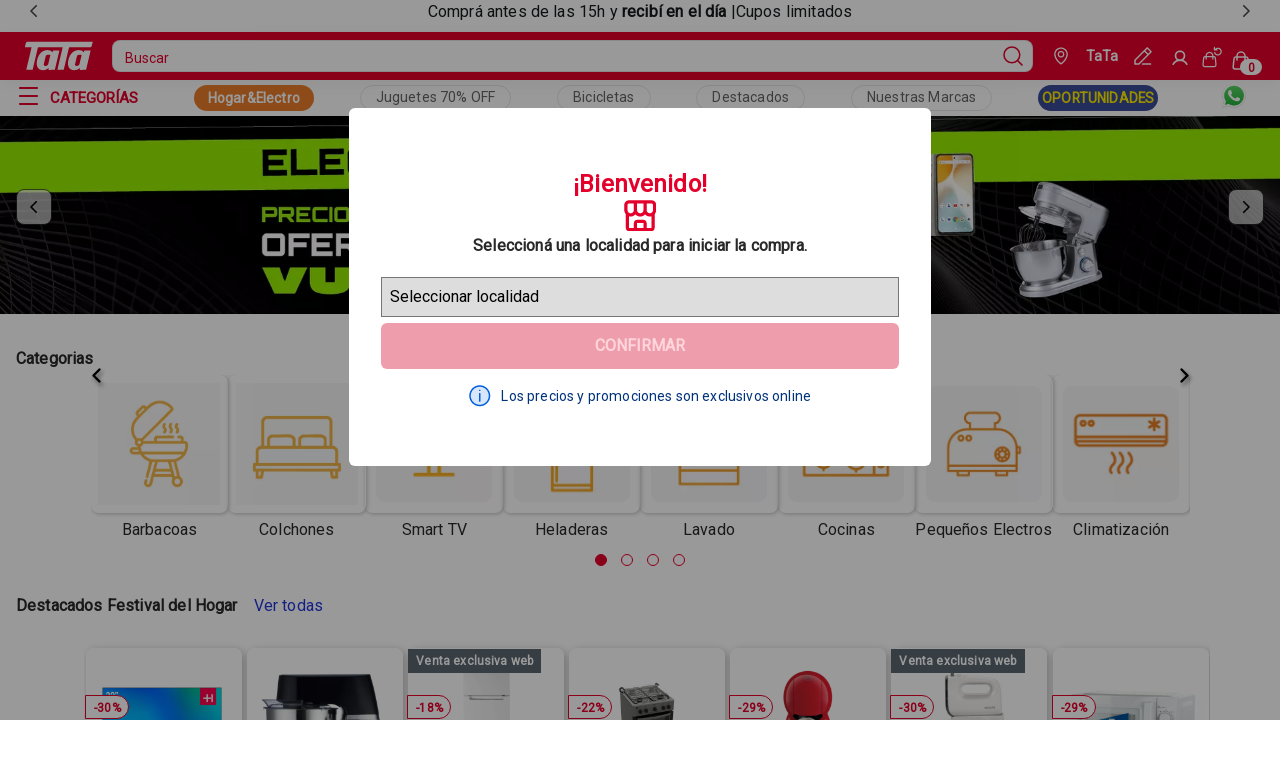

--- FILE ---
content_type: application/javascript
request_url: https://d6ea5c48d3a341d6a8cf5825be943832.js.ubembed.com/
body_size: 2775
content:
(function(s){s.src="https://assets.ubembed.com/universalscript/releases/v0.184.0/bundle.js";s.addEventListener("load",function(){ube.init({"environment":"production","geoData":{"latitude":39.96118,"longitude":-82.99879,"continentCode":"NA","countryCode":"US","regionCode":"OH","city":"columbus"},"ubCode":"d6ea5c48d3a341d6a8cf5825be943832","matchingRules":[{"embUuid":"d0380927-08d0-4b98-a360-ade8f94cdebc","version":"7fc87c2ce5d945edbeafa07833b9edaf","published":{"version":"7fc87c2ce5d945edbeafa07833b9edaf","status":"current"},"event":{"type":"published","timestamp":1751043522530},"parentVersion":"c8d07a9099f2409cb38e3218a24bfdef","schemaVersion":19,"meta":{"env":"production","creatorUserUuid":"78c432ec-3626-426e-ad80-09a6878e0415","originalUrlChoice":""},"ubCode":"d6ea5c48d3a341d6a8cf5825be943832","clientUuid":"f76d167f-c83d-4209-aa1d-a9daca68fdb2","id":"0fcd45bc2dc2473db9c6b9d489ddf39d","rule":{"cookieTargets":{"enabled":false,"rules":[]},"urlTargets":{"rules":[{"type":"homepage","visibility":"show","value":""}],"domain":"www.tata.com.uy"},"geoTargets":{"enabled":false,"rules":[]},"scheduling":{"enabled":true,"startTime":1751425200000,"endTime":1751511600000},"referrerTargets":{"enabled":false,"rules":[]},"trigger":{"name":"timed","parameters":[{"name":"delay","value":"3"}]},"variants":[{"weight":1,"letter":"a","trackingId":"6ad237b7572748449ee9545ffdf7c3be","dimensions":{"mobile":{"width":320,"height":443},"desktopEnabled":true,"desktop":{"width":256,"height":353},"mobileEnabled":true},"display":{"name":"overlay"}},{"weight":0,"letter":"b","trackingId":"1b0fea7be61b4a0f8e83936c7ab40a1f","dimensions":{"mobile":{"width":320,"height":379},"desktopEnabled":true,"desktop":{"width":256,"height":354},"mobileEnabled":true},"display":{"name":"overlay"}}],"integrations":{"googleAnalytics":{"enabled":true,"customEventLabel":"popuptata","appendVariant":false}},"frequency":{"name":"showOnce","parameters":[{"name":"viewCountBelow","value":"1"}]}},"type":"embeddable"},{"embUuid":"387f96dd-064a-4b16-b1d1-b651ccc5580b","version":"384c0d94605c45df9d6aa18361baf040","published":{"version":"384c0d94605c45df9d6aa18361baf040","status":"current"},"event":{"type":"published","timestamp":1754921029674},"parentVersion":"7ee5e30843e14328819454de6559de6d","schemaVersion":19,"meta":{"env":"production","creatorUserUuid":"78c432ec-3626-426e-ad80-09a6878e0415","originalUrlChoice":""},"ubCode":"d6ea5c48d3a341d6a8cf5825be943832","clientUuid":"f76d167f-c83d-4209-aa1d-a9daca68fdb2","id":"11b5710d49d9427b8d97d4e6906771b7","rule":{"cookieTargets":{"enabled":false,"rules":[]},"urlTargets":{"rules":[{"type":"homepage","visibility":"show","value":""}],"domain":"www.tata.com.uy"},"geoTargets":{"enabled":false,"rules":[]},"scheduling":{"enabled":true,"startTime":1755486000000,"endTime":1755570600000},"referrerTargets":{"enabled":false,"rules":[{"type":"contains","visibility":"show","value":""}]},"trigger":{"name":"timed","parameters":[{"name":"delay","value":"4"}]},"variants":[{"weight":1,"letter":"a","trackingId":"08f48938190341d7a81f71b3a3ca72f9","dimensions":{"mobile":{"width":320,"height":411},"desktopEnabled":true,"desktop":{"width":256,"height":328},"mobileEnabled":true},"display":{"name":"overlay"}},{"weight":0,"letter":"b","trackingId":"b83182b66b364b93a6da202d91f813ac","dimensions":{"mobile":{"width":320,"height":379},"desktopEnabled":true,"desktop":{"width":256,"height":354},"mobileEnabled":true},"display":{"name":"overlay"}}],"integrations":{"googleAnalytics":{"enabled":true,"customEventLabel":"popuptata","appendVariant":false}},"frequency":{"name":"showOnce","parameters":[{"name":"viewCountBelow","value":"1"}]}},"type":"embeddable"},{"embUuid":"5b08821b-fcf0-4162-b132-48a2f0f45d46","version":"db4aeb8c01e8424ab78a99eb072f5cff","published":{"version":"db4aeb8c01e8424ab78a99eb072f5cff","status":"current"},"event":{"type":"published","timestamp":1752688990939},"parentVersion":"abfd995352ff462a9e95a03a7a44b222","schemaVersion":19,"meta":{"env":"production","creatorUserUuid":"78c432ec-3626-426e-ad80-09a6878e0415","originalUrlChoice":""},"ubCode":"d6ea5c48d3a341d6a8cf5825be943832","clientUuid":"f76d167f-c83d-4209-aa1d-a9daca68fdb2","id":"2ba64e186bb24e76bd18651c5bf2fed5","rule":{"cookieTargets":{"enabled":false,"rules":[]},"urlTargets":{"rules":[{"type":"homepage","visibility":"show","value":""}],"domain":"www.tata.com.uy"},"geoTargets":{"enabled":false,"rules":[]},"scheduling":{"enabled":true,"startTime":1752807600000,"endTime":1752894000000},"referrerTargets":{"enabled":false,"rules":[]},"trigger":{"name":"timed","parameters":[{"name":"delay","value":"4"}]},"variants":[{"weight":1,"letter":"a","trackingId":"a597b28dd2e04ae6bbc4077f26691967","dimensions":{"mobile":{"width":320,"height":443},"desktopEnabled":true,"desktop":{"width":256,"height":353},"mobileEnabled":true},"display":{"name":"overlay"}},{"weight":0,"letter":"b","trackingId":"9684e045b89c4748ae63991b9dd67d24","dimensions":{"mobile":{"width":320,"height":379},"desktopEnabled":true,"desktop":{"width":256,"height":354},"mobileEnabled":true},"display":{"name":"overlay"}}],"integrations":{"googleAnalytics":{"enabled":true,"customEventLabel":"popuptata","appendVariant":false}},"frequency":{"name":"showOnce","parameters":[{"name":"viewCountBelow","value":"1"}]}},"type":"embeddable"},{"embUuid":"87be1e19-b05f-4380-86e2-7f79a06fbf43","version":"e4de963bcb8546b7b5c7314982fef9f5","published":{"version":"e4de963bcb8546b7b5c7314982fef9f5","status":"current"},"event":{"type":"published","timestamp":1757361546039},"parentVersion":"036993743c3b4c7d862d28e4b46928ad","schemaVersion":19,"meta":{"env":"production","creatorUserUuid":"78c432ec-3626-426e-ad80-09a6878e0415","originalUrlChoice":""},"ubCode":"d6ea5c48d3a341d6a8cf5825be943832","clientUuid":"f76d167f-c83d-4209-aa1d-a9daca68fdb2","id":"36d3c876611343579abdd7d69e70e511","rule":{"cookieTargets":{"enabled":false,"rules":[]},"urlTargets":{"rules":[{"type":"homepage","visibility":"show","value":""}],"domain":"www.tata.com.uy"},"geoTargets":{"enabled":false,"rules":[]},"scheduling":{"enabled":true,"startTime":1757473200000,"endTime":1757557800000},"referrerTargets":{"enabled":false,"rules":[]},"trigger":{"name":"timed","parameters":[{"name":"delay","value":"3"}]},"variants":[{"weight":1,"letter":"a","trackingId":"858747b7b14f4123be214377fba80367","dimensions":{"mobile":{"width":320,"height":443},"desktopEnabled":true,"desktop":{"width":256,"height":353},"mobileEnabled":true},"display":{"name":"overlay"}},{"weight":0,"letter":"b","trackingId":"469d821595de46e3acd10d2cba364198","dimensions":{"mobile":{"width":320,"height":379},"desktopEnabled":true,"desktop":{"width":256,"height":354},"mobileEnabled":true},"display":{"name":"overlay"}}],"integrations":{"googleAnalytics":{"enabled":true,"customEventLabel":"popuptata","appendVariant":false}},"frequency":{"name":"showOnce","parameters":[{"name":"viewCountBelow","value":"1"}]}},"type":"embeddable"},{"embUuid":"73217a69-c5e0-4862-8922-2f7995babebf","version":"cc50044498f34ac4b327633b0239a846","published":{"version":"cc50044498f34ac4b327633b0239a846","status":"current"},"event":{"type":"published","timestamp":1755720249342},"parentVersion":"de9124cbef8e4774beecfd69057b72de","schemaVersion":19,"meta":{"env":"production","creatorUserUuid":"78c432ec-3626-426e-ad80-09a6878e0415","originalUrlChoice":""},"ubCode":"d6ea5c48d3a341d6a8cf5825be943832","clientUuid":"f76d167f-c83d-4209-aa1d-a9daca68fdb2","id":"4cd421585bc649aca2c0d9bd6a0ad012","rule":{"cookieTargets":{"enabled":false,"rules":[]},"urlTargets":{"rules":[{"type":"homepage","visibility":"show","value":""}],"domain":"www.tata.com.uy"},"geoTargets":{"enabled":false,"rules":[]},"scheduling":{"enabled":true,"startTime":1756090800000,"endTime":1756175400000},"referrerTargets":{"enabled":false,"rules":[]},"trigger":{"name":"timed","parameters":[{"name":"delay","value":"4"}]},"variants":[{"weight":1,"letter":"a","trackingId":"4eaf803d8c7546abaf87aa394a2f6fb5","dimensions":{"mobile":{"width":320,"height":443},"desktopEnabled":true,"desktop":{"width":256,"height":353},"mobileEnabled":true},"display":{"name":"overlay"}},{"weight":0,"letter":"b","trackingId":"dfa52b322af9486c9fa50df53f11a53e","dimensions":{"mobile":{"width":320,"height":379},"desktopEnabled":true,"desktop":{"width":256,"height":354},"mobileEnabled":true},"display":{"name":"overlay"}}],"integrations":{"googleAnalytics":{"enabled":true,"customEventLabel":"popuptata","appendVariant":false}},"frequency":{"name":"showOnce","parameters":[{"name":"viewCountBelow","value":"1"}]}},"type":"embeddable"},{"embUuid":"fd1f063e-d368-48e8-a9cc-197a896c34c8","version":"9084bea756424d10bbf9256ddcf14de9","published":{"version":"9084bea756424d10bbf9256ddcf14de9","status":"current"},"event":{"type":"published","timestamp":1753705844277},"parentVersion":"97739537fefc46ee8f44f77f377113db","schemaVersion":19,"meta":{"env":"production","creatorUserUuid":"78c432ec-3626-426e-ad80-09a6878e0415","originalUrlChoice":""},"ubCode":"d6ea5c48d3a341d6a8cf5825be943832","clientUuid":"f76d167f-c83d-4209-aa1d-a9daca68fdb2","id":"4fd373b17d3a484db0a1b79f3e1892ae","rule":{"cookieTargets":{"enabled":false,"rules":[]},"urlTargets":{"rules":[{"type":"contains","visibility":"show","value":"/bebes"},{"type":"contains","visibility":"show","value":"/ropa-bebes"},{"type":"contains","visibility":"show","value":"/primera-infancia"}],"domain":"www.tata.com.uy"},"geoTargets":{"enabled":false,"rules":[]},"scheduling":{"enabled":true,"startTime":1753930800000,"endTime":1754017200000},"referrerTargets":{"enabled":false,"rules":[]},"trigger":{"name":"timed","parameters":[{"name":"delay","value":"4"}]},"variants":[{"weight":1,"letter":"a","trackingId":"ce344ef0dac04842a06d3069e05ed35f","dimensions":{"mobile":{"width":320,"height":410},"desktopEnabled":true,"desktop":{"width":256,"height":327},"mobileEnabled":true},"display":{"name":"overlay"}},{"weight":0,"letter":"b","trackingId":"070e182cb3324a45b13323bb507f80b7","dimensions":{"mobile":{"width":320,"height":379},"desktopEnabled":true,"desktop":{"width":256,"height":354},"mobileEnabled":true},"display":{"name":"overlay"}}],"integrations":{"googleAnalytics":{"enabled":true,"customEventLabel":"popuptata","appendVariant":false}},"frequency":{"name":"showOnce","parameters":[{"name":"viewCountBelow","value":"1"}]}},"type":"embeddable"},{"cookieTargets":{"enabled":false,"rules":[]},"version":"124106ec5c884a69b40495ce154dff14","urlTargets":{"rules":[{"type":"everywhere","visibility":"show","value":"checkout#/payment"},{"type":"contains","visibility":"hide","value":"checkout"}],"domain":"www.tata.com.uy"},"published":{"version":"124106ec5c884a69b40495ce154dff14","status":"current"},"event":{"type":"published","timestamp":1686757427178},"parentVersion":"d91fbd60171f442ca1970b6fdb09f096","trigger":{"name":"timed","parameters":[{"name":"delay","value":"4"}]},"scheduling":{"enabled":false,"startTime":0,"endTime":0},"integrations":{"googleAnalytics":{"enabled":true,"appendVariant":false}},"variants":[{"weight":1,"letter":"a","trackingId":"db558de6d2744ace87661b2d7d68852b","dimensions":{"mobile":{"width":0,"height":0},"desktopEnabled":true,"desktop":{"width":760,"height":30},"mobileEnabled":false},"display":{"name":"stickyBar","position":"bottom"}}],"schemaVersion":17,"frequency":{"name":"everyVisit","parameters":[{"name":"visitFrequency","value":"1"}]},"meta":{"env":"production","creatorUserUuid":"78c432ec-3626-426e-ad80-09a6878e0415"},"geoTargets":{"enabled":false,"rules":[]},"ubCode":"d6ea5c48d3a341d6a8cf5825be943832","referrerTargets":{"enabled":false,"rules":[]},"embUuid":"18a687f4-7e5f-4b58-8519-02236df83795","clientUuid":"f76d167f-c83d-4209-aa1d-a9daca68fdb2","id":"6eee7781248044d0901376f26b562336"},{"embUuid":"8646adfc-8083-4c2a-aa99-bb23f8f0a83d","version":"22572edb695f43408fa447c9bfd85b76","published":{"version":"22572edb695f43408fa447c9bfd85b76","status":"current"},"event":{"type":"published","timestamp":1751045082422},"parentVersion":"60bb9454eba9400194a7f51fac15b6a8","schemaVersion":19,"meta":{"env":"production","creatorUserUuid":"78c432ec-3626-426e-ad80-09a6878e0415","originalUrlChoice":""},"ubCode":"d6ea5c48d3a341d6a8cf5825be943832","clientUuid":"f76d167f-c83d-4209-aa1d-a9daca68fdb2","id":"707a33712b2c47b69635be4a56dd7dde","rule":{"cookieTargets":{"enabled":false,"rules":[]},"urlTargets":{"rules":[{"type":"contains","visibility":"show","value":"/bebes"},{"type":"contains","visibility":"show","value":"/ropa-bebes"},{"type":"contains","visibility":"show","value":"/primera-infancia"}],"domain":"www.tata.com.uy"},"geoTargets":{"enabled":false,"rules":[]},"scheduling":{"enabled":true,"startTime":1751511600000,"endTime":1751598000000},"referrerTargets":{"enabled":false,"rules":[]},"trigger":{"name":"timed","parameters":[{"name":"delay","value":"4"}]},"variants":[{"weight":1,"letter":"a","trackingId":"cce2de99daee4dc8bd9793f6384ea09f","dimensions":{"mobile":{"width":320,"height":443},"desktopEnabled":true,"desktop":{"width":256,"height":354},"mobileEnabled":true},"display":{"name":"overlay"}},{"weight":0,"letter":"b","trackingId":"285899aab03742689ba43d6c054d90e6","dimensions":{"mobile":{"width":320,"height":379},"desktopEnabled":true,"desktop":{"width":256,"height":354},"mobileEnabled":true},"display":{"name":"overlay"}}],"integrations":{"googleAnalytics":{"enabled":true,"customEventLabel":"popuptata","appendVariant":false}},"frequency":{"name":"showOnce","parameters":[{"name":"viewCountBelow","value":"1"}]}},"type":"embeddable"},{"embUuid":"4a024411-8c11-4f3f-bb0a-2b73e6bd72cb","version":"e42afa11250a4b0fba7a78c56e475ef9","published":{"version":"e42afa11250a4b0fba7a78c56e475ef9","status":"current"},"event":{"type":"published","timestamp":1753218071823},"parentVersion":"4a9eb316113a47d793d487aa84a742f6","schemaVersion":19,"meta":{"env":"production","creatorUserUuid":"78c432ec-3626-426e-ad80-09a6878e0415","originalUrlChoice":""},"ubCode":"d6ea5c48d3a341d6a8cf5825be943832","clientUuid":"f76d167f-c83d-4209-aa1d-a9daca68fdb2","id":"7a818a55c8144051b124540a56f7ad4a","rule":{"cookieTargets":{"enabled":false,"rules":[]},"urlTargets":{"rules":[{"type":"homepage","visibility":"show","value":""}],"domain":"www.tata.com.uy"},"geoTargets":{"enabled":false,"rules":[]},"scheduling":{"enabled":true,"startTime":1753671600000,"endTime":1753758000000},"referrerTargets":{"enabled":false,"rules":[{"type":"contains","visibility":"show","value":""}]},"trigger":{"name":"timed","parameters":[{"name":"delay","value":"4"}]},"variants":[{"weight":1,"letter":"a","trackingId":"0ce1d4a841a848b7a8348fc99f62d8a4","dimensions":{"mobile":{"width":320,"height":411},"desktopEnabled":true,"desktop":{"width":256,"height":328},"mobileEnabled":true},"display":{"name":"overlay"}},{"weight":0,"letter":"b","trackingId":"88f345fa5214417dafc5ea5ca2e69ea0","dimensions":{"mobile":{"width":320,"height":379},"desktopEnabled":true,"desktop":{"width":256,"height":354},"mobileEnabled":true},"display":{"name":"overlay"}}],"integrations":{"googleAnalytics":{"enabled":true,"customEventLabel":"popuptata","appendVariant":false}},"frequency":{"name":"showOnce","parameters":[{"name":"viewCountBelow","value":"1"}]}},"type":"embeddable"},{"embUuid":"05b61d03-8c6c-4c72-9489-abeadf502665","version":"15e7d4a32f504b659081835890f3f335","published":{"version":"15e7d4a32f504b659081835890f3f335","status":"current"},"event":{"type":"published","timestamp":1753705777245},"parentVersion":"94b0bf523a2f419a8a358cca73bbd400","schemaVersion":19,"meta":{"env":"production","creatorUserUuid":"78c432ec-3626-426e-ad80-09a6878e0415","originalUrlChoice":""},"ubCode":"d6ea5c48d3a341d6a8cf5825be943832","clientUuid":"f76d167f-c83d-4209-aa1d-a9daca68fdb2","id":"c9c290ec86fb41b894a651ba5ac6a85d","rule":{"cookieTargets":{"enabled":false,"rules":[]},"urlTargets":{"rules":[{"type":"homepage","visibility":"show","value":""}],"domain":"www.tata.com.uy"},"geoTargets":{"enabled":false,"rules":[]},"scheduling":{"enabled":true,"startTime":1753844400000,"endTime":1753930800000},"referrerTargets":{"enabled":false,"rules":[]},"trigger":{"name":"timed","parameters":[{"name":"delay","value":"3"}]},"variants":[{"weight":1,"letter":"a","trackingId":"fdf1f60eb692481abc1574a85597d3c1","dimensions":{"mobile":{"width":320,"height":443},"desktopEnabled":true,"desktop":{"width":256,"height":353},"mobileEnabled":true},"display":{"name":"overlay"}},{"weight":0,"letter":"b","trackingId":"00789d3a0ba64a87a79b1d15ed5ef956","dimensions":{"mobile":{"width":320,"height":379},"desktopEnabled":true,"desktop":{"width":256,"height":354},"mobileEnabled":true},"display":{"name":"overlay"}}],"integrations":{"googleAnalytics":{"enabled":true,"customEventLabel":"popuptata","appendVariant":false}},"frequency":{"name":"showOnce","parameters":[{"name":"viewCountBelow","value":"1"}]}},"type":"embeddable"},{"embUuid":"6cf12c4c-4a76-4cc0-8e81-585c605ce84d","version":"521f121ae1664d4c894589858b16ee31","published":{"version":"521f121ae1664d4c894589858b16ee31","status":"current"},"event":{"type":"published","timestamp":1754920617606},"parentVersion":"ffa5ff2a51d049879e278cb9b8910e50","schemaVersion":19,"meta":{"env":"production","creatorUserUuid":"78c432ec-3626-426e-ad80-09a6878e0415","originalUrlChoice":""},"ubCode":"d6ea5c48d3a341d6a8cf5825be943832","clientUuid":"f76d167f-c83d-4209-aa1d-a9daca68fdb2","id":"cc7637f12e6e48b3ab440cfc60c52614","rule":{"cookieTargets":{"enabled":false,"rules":[]},"urlTargets":{"rules":[{"type":"contains","visibility":"show","value":"/bebes"},{"type":"contains","visibility":"show","value":"/ropa-bebes"},{"type":"contains","visibility":"show","value":"/primera-infancia"}],"domain":"www.tata.com.uy"},"geoTargets":{"enabled":false,"rules":[]},"scheduling":{"enabled":true,"startTime":1755745200000,"endTime":1755829800000},"referrerTargets":{"enabled":false,"rules":[]},"trigger":{"name":"timed","parameters":[{"name":"delay","value":"4"}]},"variants":[{"weight":1,"letter":"a","trackingId":"8ecc5c9519ff4b79a7c78401ce89c7a2","dimensions":{"mobile":{"width":320,"height":410},"desktopEnabled":true,"desktop":{"width":256,"height":327},"mobileEnabled":true},"display":{"name":"overlay"}},{"weight":0,"letter":"b","trackingId":"2322080d02b54678b41a8f61d03a2120","dimensions":{"mobile":{"width":320,"height":379},"desktopEnabled":true,"desktop":{"width":256,"height":354},"mobileEnabled":true},"display":{"name":"overlay"}}],"integrations":{"googleAnalytics":{"enabled":true,"customEventLabel":"popuptata","appendVariant":false}},"frequency":{"name":"showOnce","parameters":[{"name":"viewCountBelow","value":"1"}]}},"type":"embeddable"}]});});document.head.appendChild(s);})(document.createElement("script"));

--- FILE ---
content_type: image/svg+xml
request_url: https://www.tata.com.uy/logo.svg
body_size: 593
content:
<?xml version="1.0" encoding="utf-8"?>
<!-- Generator: Adobe Illustrator 26.5.2, SVG Export Plug-In . SVG Version: 6.00 Build 0)  -->
<svg version="1.1" id="Layer_1" xmlns="http://www.w3.org/2000/svg" xmlns:xlink="http://www.w3.org/1999/xlink" x="0px" y="0px"
	 viewBox="0 0 80 35" style="enable-background:new 0 0 80 35;" xml:space="preserve">
<style type="text/css">
	.st0{fill:#FFFFFF;}
	.st1{fill-rule:evenodd;clip-rule:evenodd;fill:#FFFFFF;}
	.st2{fill-rule:evenodd;clip-rule:evenodd;fill:#FFFFFF;}
	.st3{fill-rule:evenodd;clip-rule:evenodd;fill:#FFFFFF;}
	.st4{fill:#FFFFFF;}
</style>
<g>
	<path class="st2" d="M1.12,2.58L0,7.29h7.92L1.69,33.51l7.51-0.09l6.06-25.49c0.09-0.38,0.42-0.64,0.81-0.64H44.6l-6.24,26.22
		l7.51-0.09l6.06-25.49c0.09-0.38,0.42-0.64,0.81-0.64h24.06c0.98,0,1.84-0.68,2.07-1.63L80,0.94H3.19C2.2,0.94,1.35,1.62,1.12,2.58
		z"/>
	<path class="st2" d="M33.02,11.93l-0.22,0.92c-0.05,0.21-0.31,0.27-0.45,0.11c-1.29-1.56-3.31-2.44-6.17-2.35
		c-5.41,0.17-10.04,4.21-11.73,11.68c-1.66,7.33,1.18,11.95,7.21,11.76c2.11-0.07,4.23-0.89,6.1-2.26c0.22-0.16,0.52,0.04,0.45,0.3
		l-0.39,1.64l7.51-0.09l5.39-22.68l-6.6,0.08C33.6,11.04,33.14,11.41,33.02,11.93z M30.02,16.81l-2.38,9.74
		c-0.35,1.45-1.5,2.48-2.78,2.49l-1.09,0.01c-1,0.01-1.69-1.08-1.41-2.21l2.19-8.97c0.25-1.01,1.05-1.72,1.93-1.72h3.12
		C29.9,16.14,30.11,16.47,30.02,16.81z"/>
	<path class="st2" d="M69.62,12.85c-0.05,0.21-0.31,0.27-0.45,0.11c-1.29-1.56-3.31-2.44-6.17-2.35
		c-5.41,0.17-10.04,4.21-11.73,11.68c-1.66,7.33,1.18,11.95,7.21,11.76c2.11-0.07,4.23-0.89,6.1-2.26c0.22-0.16,0.52,0.04,0.45,0.3
		l-0.39,1.64l7.51-0.09l5.39-22.68l-6.6,0.08c-0.53,0.01-1,0.37-1.12,0.89L69.62,12.85z M66.84,16.81l-2.38,9.74
		c-0.35,1.45-1.5,2.48-2.78,2.49l-1.09,0.01c-1,0.01-1.69-1.08-1.41-2.21l2.19-8.97c0.25-1.01,1.05-1.72,1.93-1.72h3.12
		C66.72,16.14,66.92,16.47,66.84,16.81z"/>
</g>
</svg>


--- FILE ---
content_type: application/javascript
request_url: https://www.tata.com.uy/31a7fa9e5a993bb6f3d357593118c73e90b6cc30-a4d3e6dd8a94f5e12c2d.js
body_size: 3695
content:
"use strict";(self.webpackChunktatauy_store=self.webpackChunktatauy_store||[]).push([[216],{4125:function(e,t,r){Object.defineProperty(t,"__esModule",{value:!0});var n=r(4414);Object.keys(n).forEach((function(e){"default"!==e&&"__esModule"!==e&&Object.defineProperty(t,e,{enumerable:!0,get:function(){return n[e]}})}));var o=r(6532);Object.keys(o).forEach((function(e){"default"!==e&&"__esModule"!==e&&Object.defineProperty(t,e,{enumerable:!0,get:function(){return o[e]}})}));var i=r(8922);Object.keys(i).forEach((function(e){"default"!==e&&"__esModule"!==e&&Object.defineProperty(t,e,{enumerable:!0,get:function(){return i[e]}})}))},9399:function(e,t,r){var n=r(8580);Object.defineProperty(t,"__esModule",{value:!0}),t.NewsArticleJsonLd=t.BlogPostJsonLd=t.ArticleJsonLd=void 0;var o=n(r(4362)),i=n(r(3891)),a=n(r(4176)),c=n(r(7294)),u=r(9860);function s(e,t){var r=Object.keys(e);if(Object.getOwnPropertySymbols){var n=Object.getOwnPropertySymbols(e);t&&(n=n.filter((function(t){return Object.getOwnPropertyDescriptor(e,t).enumerable}))),r.push.apply(r,n)}return r}function d(e){for(var t=1;t<arguments.length;t++){var r=null!=arguments[t]?arguments[t]:{};t%2?s(Object(r),!0).forEach((function(t){(0,a.default)(e,t,r[t])})):Object.getOwnPropertyDescriptors?Object.defineProperties(e,Object.getOwnPropertyDescriptors(r)):s(Object(r)).forEach((function(t){Object.defineProperty(e,t,Object.getOwnPropertyDescriptor(r,t))}))}return e}var l=function(e){var t=e.url,r=e.headline,n=e.title,o=e.images,i=void 0===o?[]:o,a=e.datePublished,s=e.dateCreated,l=e.dateModified,f=void 0===l?a:l,p=e.authorType,b=void 0===p?"Person":p,y=e.authorName,O=e.description,v=e.publisherName,g=e.publisherLogo,m=e.body,j=e.overrides,h=e.keywords,P=e.speakable,w=e.defer,_=void 0!==w&&w,k=d({"@context":"https://schema.org","@type":"Article",mainEntityOfPage:{"@type":"WebPage","@id":t},headline:null!=r?r:n,image:i,datePublished:a,dateModified:f,dateCreated:s,author:{"@type":b,name:y},publisher:{"@type":"Organization",name:v,logo:{"@type":"ImageObject",url:g}},description:O,articleBody:m,speakable:P?P.map((function(e){return d({"@type":"SpeakableSpecification"},e)})):void 0,keywords:Array.isArray(h)?h.join(", "):h},j);return c.default.createElement(u.JsonLd,{defer:_,json:k})};t.ArticleJsonLd=l;t.BlogPostJsonLd=function(e){var t=e.overrides,r=e.defer,n=void 0!==r&&r,a=e.publisherLogo,u=void 0===a?"":a,s=e.publisherName,f=void 0===s?"":s,p=(0,i.default)(e,["overrides","defer","publisherLogo","publisherName"]);return c.default.createElement(l,(0,o.default)({defer:n,publisherName:f,publisherLogo:u},p,{overrides:d(d({},t),{},{"@type":"BlogPosting"})}))};t.NewsArticleJsonLd=function(e){var t=e.overrides,r=e.section,n=e.defer,a=void 0!==n&&n,u=(0,i.default)(e,["overrides","section","defer"]);return c.default.createElement(l,(0,o.default)({defer:a},u,{overrides:d(d({articleSection:r},t),{},{"@type":"NewsArticle"})}))}},203:function(e,t,r){var n=r(8580);Object.defineProperty(t,"__esModule",{value:!0}),t.BlogJsonLd=void 0;var o=n(r(4176)),i=n(r(7294)),a=r(9860);function c(e,t){var r=Object.keys(e);if(Object.getOwnPropertySymbols){var n=Object.getOwnPropertySymbols(e);t&&(n=n.filter((function(t){return Object.getOwnPropertyDescriptor(e,t).enumerable}))),r.push.apply(r,n)}return r}function u(e){for(var t=1;t<arguments.length;t++){var r=null!=arguments[t]?arguments[t]:{};t%2?c(Object(r),!0).forEach((function(t){(0,o.default)(e,t,r[t])})):Object.getOwnPropertyDescriptors?Object.defineProperties(e,Object.getOwnPropertyDescriptors(r)):c(Object(r)).forEach((function(t){Object.defineProperty(e,t,Object.getOwnPropertyDescriptor(r,t))}))}return e}t.BlogJsonLd=function(e){var t=e.url,r=e.headline,n=e.title,o=e.images,c=void 0===o?[]:o,s=e.datePublished,d=e.dateModified,l=void 0===d?null:d,f=e.authorName,p=e.authorType,b=void 0===p?"Person":p,y=e.keywords,O=e.description,v=e.publisherName,g=e.publisherLogo,m=e.posts,j=void 0===m?[]:m,h=e.issn,P=e.overrides,w=void 0===P?{}:P,_=e.defer,k=void 0!==_&&_,E=u({"@context":"https://schema.org","@type":"Blog",mainEntityOfPage:{"@type":"Blog","@id":t},headline:null!=r?r:n,keywords:y,issn:h,image:c,datePublished:s,dateModified:null!=l?l:s,description:O,author:f?{"@type":b,name:f}:void 0,publisher:v?{"@type":"Organization",name:v,logo:g?{"@type":"ImageObject",url:g}:void 0}:void 0,blogPost:j.map((function(e){return u({"@type":"BlogPosting"},e)}))},w);return i.default.createElement(a.JsonLd,{defer:k,json:E})}},2174:function(e,t,r){var n=r(8580);Object.defineProperty(t,"__esModule",{value:!0}),t.BookJsonLd=void 0;var o=n(r(3891)),i=n(r(4176)),a=n(r(7294)),c=r(9860);function u(e,t){var r=Object.keys(e);if(Object.getOwnPropertySymbols){var n=Object.getOwnPropertySymbols(e);t&&(n=n.filter((function(t){return Object.getOwnPropertyDescriptor(e,t).enumerable}))),r.push.apply(r,n)}return r}function s(e){for(var t=1;t<arguments.length;t++){var r=null!=arguments[t]?arguments[t]:{};t%2?u(Object(r),!0).forEach((function(t){(0,i.default)(e,t,r[t])})):Object.getOwnPropertyDescriptors?Object.defineProperties(e,Object.getOwnPropertyDescriptors(r)):u(Object(r)).forEach((function(t){Object.defineProperty(e,t,Object.getOwnPropertyDescriptor(r,t))}))}return e}t.BookJsonLd=function(e){var t=e.name,r=e.author,n=e.url,i=e.workExample,u=void 0===i?[]:i,d=e.id,l=e.sameAs,f=e.overrides,p=void 0===f?{}:f,b=e.defer,y=void 0!==b&&b,O=s({"@context":"https://schema.org","@type":"Book",name:t,url:n,"@id":d,sameAs:l,author:s({"@type":"Person"},r),workExample:u.map((function(e){var t,r=e.bookFormat,n=e.potentialAction,i=e.author,a=(0,o.default)(e,["bookFormat","potentialAction","author"]);return s(s({"@type":"Book",bookFormat:(t=r,t?"https://schema.org/".concat(t):void 0)},a),{},{person:s({"@type":"Person"},i),potentialAction:s({"@type":"ReadAction"},n)})}))},p);return a.default.createElement(c.JsonLd,{defer:y,json:O})}},8812:function(e,t,r){var n=r(8580);Object.defineProperty(t,"__esModule",{value:!0}),t.BreadcrumbJsonLd=void 0;var o=n(r(4176)),i=n(r(7294)),a=r(9860);function c(e,t){var r=Object.keys(e);if(Object.getOwnPropertySymbols){var n=Object.getOwnPropertySymbols(e);t&&(n=n.filter((function(t){return Object.getOwnPropertyDescriptor(e,t).enumerable}))),r.push.apply(r,n)}return r}t.BreadcrumbJsonLd=function(e){var t=e.itemListElements,r=void 0===t?[]:t,n=e.overrides,u=void 0===n?{}:n,s=e.defer,d=void 0!==s&&s,l=function(e){for(var t=1;t<arguments.length;t++){var r=null!=arguments[t]?arguments[t]:{};t%2?c(Object(r),!0).forEach((function(t){(0,o.default)(e,t,r[t])})):Object.getOwnPropertyDescriptors?Object.defineProperties(e,Object.getOwnPropertyDescriptors(r)):c(Object(r)).forEach((function(t){Object.defineProperty(e,t,Object.getOwnPropertyDescriptor(r,t))}))}return e}({"@context":"https://schema.org","@type":"BreadcrumbList",itemListElement:r.map((function(e){return{"@type":"ListItem",position:e.position,item:{"@id":e.item,name:e.name,"@type":"Thing"}}}))},u);return i.default.createElement(a.JsonLd,{defer:d,json:l})}},3995:function(e,t,r){var n=r(8580);Object.defineProperty(t,"__esModule",{value:!0}),t.CorporateContactJsonLd=void 0;var o=n(r(7294)),i=r(405),a=function(e){return Array.isArray(e)?"[".concat(e.map((function(e){return'"'.concat(e,'"')})).toString(),"]"):'"'.concat(e,'"')};t.CorporateContactJsonLd=function(e){var t=e.url,r=e.logo,n=e.contactPoint,c=e.defer,u=void 0!==c&&c,s='{\n    "@context": "https://schema.org",\n    "@type": "Organization",\n    "url": "'.concat(t,'",\n    ').concat(r?'"logo": "'.concat(r,'",'):"",'\n    "contactPoint": [').concat(function(e){return e.map((function(e){return'{\n    "@type": "ContactPoint",\n    "telephone": "'.concat(e.telephone,'",\n    "contactType": "').concat(e.contactType,'"').concat(e.areaServed?',\n    "areaServed": '.concat(a(e.areaServed)):"").concat(e.availableLanguage?',\n    "availableLanguage": '.concat(a(e.availableLanguage)):"").concat(e.contactOption?',\n    "contactOption": "'.concat(e.contactOption.toString(),'"'):"","\n    }")}))}(n).toString(),"]\n  }");return o.default.createElement(i.Helmet,{defer:u},o.default.createElement("script",{type:"application/ld+json"},s))}},74:function(e,t,r){var n=r(8580);Object.defineProperty(t,"__esModule",{value:!0}),t.CourseJsonLd=void 0;var o=n(r(4176)),i=n(r(7294)),a=r(9860);function c(e,t){var r=Object.keys(e);if(Object.getOwnPropertySymbols){var n=Object.getOwnPropertySymbols(e);t&&(n=n.filter((function(t){return Object.getOwnPropertyDescriptor(e,t).enumerable}))),r.push.apply(r,n)}return r}t.CourseJsonLd=function(e){var t=e.name,r=e.courseName,n=e.description,u=e.providerName,s=e.providerUrl,d=e.overrides,l=void 0===d?{}:d,f=e.defer,p=void 0!==f&&f,b=function(e){for(var t=1;t<arguments.length;t++){var r=null!=arguments[t]?arguments[t]:{};t%2?c(Object(r),!0).forEach((function(t){(0,o.default)(e,t,r[t])})):Object.getOwnPropertyDescriptors?Object.defineProperties(e,Object.getOwnPropertyDescriptors(r)):c(Object(r)).forEach((function(t){Object.defineProperty(e,t,Object.getOwnPropertyDescriptor(r,t))}))}return e}({"@context":"https://schema.org","@type":"Course",name:null!=t?t:r,description:n,provider:u?{"@type":"Organization",name:u,sameAs:s}:void 0},l);return i.default.createElement(a.JsonLd,{defer:p,json:b})}},4953:function(e,t,r){var n=r(8580);Object.defineProperty(t,"__esModule",{value:!0}),t.FAQJsonLd=void 0;var o=n(r(4176)),i=n(r(7294)),a=r(9860);function c(e,t){var r=Object.keys(e);if(Object.getOwnPropertySymbols){var n=Object.getOwnPropertySymbols(e);t&&(n=n.filter((function(t){return Object.getOwnPropertyDescriptor(e,t).enumerable}))),r.push.apply(r,n)}return r}t.FAQJsonLd=function(e){var t,r=e.questions,n=e.overrides,u=void 0===n?{}:n,s=e.defer,d=void 0!==s&&s,l=function(e){for(var t=1;t<arguments.length;t++){var r=null!=arguments[t]?arguments[t]:{};t%2?c(Object(r),!0).forEach((function(t){(0,o.default)(e,t,r[t])})):Object.getOwnPropertyDescriptors?Object.defineProperties(e,Object.getOwnPropertyDescriptors(r)):c(Object(r)).forEach((function(t){Object.defineProperty(e,t,Object.getOwnPropertyDescriptor(r,t))}))}return e}({"@context":"https://schema.org","@type":"FAQPage",mainEntity:(t=r,t.map((function(e){var t=e.question;return{"@type":"Question",acceptedAnswer:{"@type":"Answer",text:e.answer},name:t}})))},u);return i.default.createElement(a.JsonLd,{defer:d,json:l})}},6532:function(e,t,r){Object.defineProperty(t,"__esModule",{value:!0});var n=r(9399);Object.keys(n).forEach((function(e){"default"!==e&&"__esModule"!==e&&Object.defineProperty(t,e,{enumerable:!0,get:function(){return n[e]}})}));var o=r(203);Object.keys(o).forEach((function(e){"default"!==e&&"__esModule"!==e&&Object.defineProperty(t,e,{enumerable:!0,get:function(){return o[e]}})}));var i=r(2174);Object.keys(i).forEach((function(e){"default"!==e&&"__esModule"!==e&&Object.defineProperty(t,e,{enumerable:!0,get:function(){return i[e]}})}));var a=r(8812);Object.keys(a).forEach((function(e){"default"!==e&&"__esModule"!==e&&Object.defineProperty(t,e,{enumerable:!0,get:function(){return a[e]}})}));var c=r(3995);Object.keys(c).forEach((function(e){"default"!==e&&"__esModule"!==e&&Object.defineProperty(t,e,{enumerable:!0,get:function(){return c[e]}})}));var u=r(74);Object.keys(u).forEach((function(e){"default"!==e&&"__esModule"!==e&&Object.defineProperty(t,e,{enumerable:!0,get:function(){return u[e]}})}));var s=r(4953);Object.keys(s).forEach((function(e){"default"!==e&&"__esModule"!==e&&Object.defineProperty(t,e,{enumerable:!0,get:function(){return s[e]}})}));var d=r(9860);Object.keys(d).forEach((function(e){"default"!==e&&"__esModule"!==e&&Object.defineProperty(t,e,{enumerable:!0,get:function(){return d[e]}})}));var l=r(6833);Object.keys(l).forEach((function(e){"default"!==e&&"__esModule"!==e&&Object.defineProperty(t,e,{enumerable:!0,get:function(){return l[e]}})}));var f=r(5975);Object.keys(f).forEach((function(e){"default"!==e&&"__esModule"!==e&&Object.defineProperty(t,e,{enumerable:!0,get:function(){return f[e]}})}));var p=r(18);Object.keys(p).forEach((function(e){"default"!==e&&"__esModule"!==e&&Object.defineProperty(t,e,{enumerable:!0,get:function(){return p[e]}})}));var b=r(1650);Object.keys(b).forEach((function(e){"default"!==e&&"__esModule"!==e&&Object.defineProperty(t,e,{enumerable:!0,get:function(){return b[e]}})}));var y=r(4538);Object.keys(y).forEach((function(e){"default"!==e&&"__esModule"!==e&&Object.defineProperty(t,e,{enumerable:!0,get:function(){return y[e]}})}));var O=r(9756);Object.keys(O).forEach((function(e){"default"!==e&&"__esModule"!==e&&Object.defineProperty(t,e,{enumerable:!0,get:function(){return O[e]}})}))},9860:function(e,t,r){var n=r(8580);Object.defineProperty(t,"__esModule",{value:!0}),t.JsonLd=void 0;var o=n(r(7294)),i=r(405);t.JsonLd=function(e){var t=e.defer,r=e.json;return o.default.createElement(i.Helmet,{defer:t},o.default.createElement("script",{type:"application/ld+json"},JSON.stringify(r,null,2)))}},6833:function(e,t,r){var n=r(8580);Object.defineProperty(t,"__esModule",{value:!0}),t.LocalBusinessJsonLd=void 0;var o=n(r(4176)),i=n(r(3891)),a=n(r(7294)),c=r(9860);function u(e,t){var r=Object.keys(e);if(Object.getOwnPropertySymbols){var n=Object.getOwnPropertySymbols(e);t&&(n=n.filter((function(t){return Object.getOwnPropertyDescriptor(e,t).enumerable}))),r.push.apply(r,n)}return r}function s(e){for(var t=1;t<arguments.length;t++){var r=null!=arguments[t]?arguments[t]:{};t%2?u(Object(r),!0).forEach((function(t){(0,o.default)(e,t,r[t])})):Object.getOwnPropertyDescriptors?Object.defineProperties(e,Object.getOwnPropertyDescriptors(r)):u(Object(r)).forEach((function(t){Object.defineProperty(e,t,Object.getOwnPropertyDescriptor(r,t))}))}return e}var d={Mon:"Monday",Tues:"Tuesday",Wed:"Wednesday",Thurs:"Thursday",Fri:"Friday",Sat:"Saturday",Sun:"Sunday"},l=function(e){var t;return"http://schema.org/".concat(null!==(t=d[e])&&void 0!==t?t:e)},f=function(e){return e?Array.isArray(e)?e.map(l):l(e):void 0},p=function(e){if(e)return Array.isArray(e)?e.map((function(e){var t=e.dayOfWeek,r=(0,i.default)(e,["dayOfWeek"]);return s({"@type":"OpeningHoursSpecification",dayOfWeek:f(t)},r)})):s(s({"@type":"OpeningHoursSpecification"},e),{},{dayOfWeek:f(e.dayOfWeek)})};t.LocalBusinessJsonLd=function(e){var t=e.type,r=e.id,n=e.name,o=e.description,i=e.url,u=e.telephone,d=e.address,l=e.geo,f=e.images,b=e.openingHours,y=e.rating,O=e.priceRange,v=e.overrides,g=void 0===v?{}:v,m=e.defer,j=void 0!==m&&m,h=s({"@context":"https://schema.org","@type":t,"@id":r,name:n,description:o,url:i,telephone:u,priceRange:O,image:f,geo:s({"@type":"GeoCoordinates"},l),address:s({"@type":"PostalAddress"},d),aggregateRating:y?s({"@type":"AggregateRating"},y):void 0,openingHoursSpecification:p(b)},g);return a.default.createElement(c.JsonLd,{defer:j,json:h})}},5975:function(e,t,r){var n=r(8580);Object.defineProperty(t,"__esModule",{value:!0}),t.LogoJsonLd=void 0;var o=n(r(4176)),i=n(r(7294)),a=r(9860);function c(e,t){var r=Object.keys(e);if(Object.getOwnPropertySymbols){var n=Object.getOwnPropertySymbols(e);t&&(n=n.filter((function(t){return Object.getOwnPropertyDescriptor(e,t).enumerable}))),r.push.apply(r,n)}return r}t.LogoJsonLd=function(e){var t=e.url,r=e.logo,n=e.overrides,u=void 0===n?{}:n,s=e.defer,d=void 0!==s&&s,l=function(e){for(var t=1;t<arguments.length;t++){var r=null!=arguments[t]?arguments[t]:{};t%2?c(Object(r),!0).forEach((function(t){(0,o.default)(e,t,r[t])})):Object.getOwnPropertyDescriptors?Object.defineProperties(e,Object.getOwnPropertyDescriptors(r)):c(Object(r)).forEach((function(t){Object.defineProperty(e,t,Object.getOwnPropertyDescriptor(r,t))}))}return e}({"@context":"https://schema.org","@type":"Organization",url:t,logo:r},u);return i.default.createElement(a.JsonLd,{defer:d,json:l})}},18:function(e,t,r){var n=r(8580);Object.defineProperty(t,"__esModule",{value:!0}),t.ProductJsonLd=void 0;var o=n(r(3891)),i=n(r(4176)),a=n(r(7294)),c=r(9860);function u(e,t){var r=Object.keys(e);if(Object.getOwnPropertySymbols){var n=Object.getOwnPropertySymbols(e);t&&(n=n.filter((function(t){return Object.getOwnPropertyDescriptor(e,t).enumerable}))),r.push.apply(r,n)}return r}function s(e){for(var t=1;t<arguments.length;t++){var r=null!=arguments[t]?arguments[t]:{};t%2?u(Object(r),!0).forEach((function(t){(0,i.default)(e,t,r[t])})):Object.getOwnPropertyDescriptors?Object.defineProperties(e,Object.getOwnPropertyDescriptors(r)):u(Object(r)).forEach((function(t){Object.defineProperty(e,t,Object.getOwnPropertyDescriptor(r,t))}))}return e}var d={Discontinued:"http://schema.org/Discontinued",InStock:"http://schema.org/InStock",InStoreOnly:"http://schema.org/InStoreOnly",LimitedAvailability:"http://schema.org/LimitedAvailability",OnlineOnly:"http://schema.org/OnlineOnly",OutOfStock:"http://schema.org/OutOfStock",PreOrder:"http://schema.org/PreOrder",PreSale:"http://schema.org/PreSale",SoldOut:"http://schema.org/SoldOut"},l={DamagedCondition:"http://schema.org/DamagedCondition",NewCondition:"http://schema.org/NewCondition",RefurbishedCondition:"http://schema.org/RefurbishedCondition",UsedCondition:"http://schema.org/UsedCondition"};t.ProductJsonLd=function(e){var t,r,n,i=e.name,u=e.productName,f=e.images,p=void 0===f?[]:f,b=e.description,y=e.sku,O=e.gtin12,v=e.gtin,g=e.gtin8,m=e.gtin13,j=e.gtin14,h=e.mpn,P=e.brand,w=e.reviews,_=void 0===w?[]:w,k=e.aggregateRating,E=e.offers,S=e.offersType,L=void 0===S?"Offer":S,D=e.overrides,J=void 0===D?{}:D,M=e.defer,A=void 0!==M&&M,x=s({"@context":"https://schema.org","@type":"Product",name:null!=i?i:u,image:p,sku:y,gtin:v,gtin8:g,gtin12:O,gtin13:m,gtin14:j,mpn:h,brand:P?{"@type":"Brand",name:P}:void 0,description:b,review:_.map((function(e){var t=e.reviewRating;return s(s({"@type":"Review"},(0,o.default)(e,["reviewRating"])),{},{reviewRating:s({"@type":"Rating"},t)})})),aggregateRating:k?s({"@type":"AggregateRating"},k):void 0,offers:E?s(s({"@type":L},E),{},{availability:(n=E.availability,n?d[n]:void 0),itemCondition:(r=E.itemCondition,r?l[r]:void 0),seller:E.seller?{"@type":null!==(t=E.seller.type)&&void 0!==t?t:"Organization",name:E.seller.name}:void 0}):void 0},J);return a.default.createElement(c.JsonLd,{defer:A,json:x})}},1650:function(e,t,r){var n=r(8580);Object.defineProperty(t,"__esModule",{value:!0}),t.SitelinksSearchBoxJsonLd=void 0;var o=n(r(4176)),i=n(r(7294)),a=r(9860);function c(e,t){var r=Object.keys(e);if(Object.getOwnPropertySymbols){var n=Object.getOwnPropertySymbols(e);t&&(n=n.filter((function(t){return Object.getOwnPropertyDescriptor(e,t).enumerable}))),r.push.apply(r,n)}return r}t.SitelinksSearchBoxJsonLd=function(e){var t=e.url,r=e.searchHandlerQueryStringUrl,n=e.overrides,u=void 0===n?{}:n,s=e.defer,d=void 0!==s&&s,l=function(e){for(var t=1;t<arguments.length;t++){var r=null!=arguments[t]?arguments[t]:{};t%2?c(Object(r),!0).forEach((function(t){(0,o.default)(e,t,r[t])})):Object.getOwnPropertyDescriptors?Object.defineProperties(e,Object.getOwnPropertyDescriptors(r)):c(Object(r)).forEach((function(t){Object.defineProperty(e,t,Object.getOwnPropertyDescriptor(r,t))}))}return e}({"@context":"https://schema.org","@type":"WebSite",url:t,potentialAction:{"@type":"SearchAction",target:{"@type":"EntryPoint",urlTemplate:"".concat(r,"{search_term_string}")},"query-input":"required name=search_term_string"}},u);return i.default.createElement(a.JsonLd,{defer:d,json:l})}},4538:function(e,t,r){var n=r(8580);Object.defineProperty(t,"__esModule",{value:!0}),t.SocialProfileJsonLd=void 0;var o=n(r(7294)),i=r(405);t.SocialProfileJsonLd=function(e){var t=e.type,r=e.name,n=e.url,a=e.sameAs,c=void 0===a?[]:a,u=e.defer,s=void 0!==u&&u,d='{\n    "@context": "http://schema.org",\n    "@type": "'.concat(t,'",\n    "name": "').concat(r,'",\n    "url": "').concat(n,'",\n    "sameAs": [\n      ').concat(c.map((function(e){return'"'.concat(e,'"')})).toString(),"\n     ]\n  }");return o.default.createElement(i.Helmet,{defer:s},o.default.createElement("script",{type:"application/ld+json"},d))}},9756:function(e,t,r){var n=r(8580);Object.defineProperty(t,"__esModule",{value:!0}),t.SpeakableJsonLd=void 0;var o=n(r(4176)),i=n(r(7294)),a=r(9860);function c(e,t){var r=Object.keys(e);if(Object.getOwnPropertySymbols){var n=Object.getOwnPropertySymbols(e);t&&(n=n.filter((function(t){return Object.getOwnPropertyDescriptor(e,t).enumerable}))),r.push.apply(r,n)}return r}t.SpeakableJsonLd=function(e){var t=e.xpath,r=e.cssSelector,n=e.overrides,u=void 0===n?{}:n,s=e.defer,d=void 0!==s&&s;if(t&&r)throw new Error("Speakable should use either xpath or the cssSelector, not both.");var l=function(e){for(var t=1;t<arguments.length;t++){var r=null!=arguments[t]?arguments[t]:{};t%2?c(Object(r),!0).forEach((function(t){(0,o.default)(e,t,r[t])})):Object.getOwnPropertyDescriptors?Object.defineProperties(e,Object.getOwnPropertyDescriptors(r)):c(Object(r)).forEach((function(t){Object.defineProperty(e,t,Object.getOwnPropertyDescriptor(r,t))}))}return e}({"@context":"https://schema.org","@type":"SpeakableSpecification",cssSelector:r,xpath:t},u);return i.default.createElement(a.JsonLd,{defer:d,json:l})}},1326:function(e,t,r){var n=r(8580);Object.defineProperty(t,"__esModule",{value:!0}),t.GatsbySeo=void 0;var o=n(r(7294)),i=r(1792);t.GatsbySeo=function(e){var t=e.metaTags,r=e.linkTags,n=e.canonical,a=e.description,c=e.facebook,u=e.htmlAttributes,s=e.language,d=e.languageAlternates,l=e.mobileAlternate,f=e.nofollow,p=e.noindex,b=e.openGraph,y=e.title,O=e.titleTemplate,v=e.twitter;return o.default.createElement(i.BaseSeo,{metaTags:t,linkTags:r,canonical:n,description:a,facebook:c,htmlAttributes:u,language:s,languageAlternates:d,mobileAlternate:l,nofollow:f,noindex:p,openGraph:b,title:y,titleTemplate:O,twitter:v})}},4414:function(e,t,r){Object.defineProperty(t,"__esModule",{value:!0});var n=r(1792);Object.keys(n).forEach((function(e){"default"!==e&&"__esModule"!==e&&Object.defineProperty(t,e,{enumerable:!0,get:function(){return n[e]}})}));var o=r(1326);Object.keys(o).forEach((function(e){"default"!==e&&"__esModule"!==e&&Object.defineProperty(t,e,{enumerable:!0,get:function(){return o[e]}})}))},8922:function(){}}]);
//# sourceMappingURL=31a7fa9e5a993bb6f3d357593118c73e90b6cc30-a4d3e6dd8a94f5e12c2d.js.map

--- FILE ---
content_type: application/javascript
request_url: https://www.tata.com.uy/248906537689f49ae3d48b33b2a611a2de30891e-52e200ba870eb4f86651.js
body_size: 10641
content:
(self.webpackChunktatauy_store=self.webpackChunktatauy_store||[]).push([[551],{6711:function(e,t,a){"use strict";a.d(t,{_:function(){return l},z:function(){return o}});var n=a(7294),s=a(670);const r=(e,t)=>{switch(t.type){case"addPrev":return[e[0]-1,...e];case"addNext":{const t=Number(e[e.length-1])+1;return[...e,t]}case"reset":{const{payload:e}=t;return[e]}default:throw new s.q("Unknown action for infinite search")}};var i=a(3264);const l=(0,n.createContext)(void 0),o=({children:e,itemsPerPage:t,onChange:a,...s})=>{const{state:o,...d}=(0,i.X)(s,a),{pages:c,...u}=(e=>{const[t,a]=(0,n.useReducer)(r,void 0,(()=>[e]));return{pages:t,...(0,n.useMemo)((()=>({addPrevPage:()=>a({type:"addPrev"}),addNextPage:()=>a({type:"addNext"}),resetInfiniteScroll:e=>a({type:"reset",payload:e})})),[])}})(o.page),m=(0,n.useMemo)((()=>({state:o,...d,pages:c,...u,itemsPerPage:t})),[u,t,c,d,o]);return n.createElement(l.Provider,{value:m},e)}},3291:function(e,t,a){"use strict";a.d(t,{uL:function(){return i},wB:function(){return l},wb:function(){return r}});var n=a(670);const s=new Set(["price_desc","price_asc","orders_desc","name_desc","name_asc","release_desc","discount_desc","score_desc"]),r=e=>s.has(e),i=(e,t,a)=>{if(!0===a){const a=e.findIndex((e=>e.key===t.key));if(a>-1)return e.map(((e,n)=>n===a?t:e))}return[...e,t]},l=(e,t)=>void 0!==e.find((e=>e.key===t.key&&e.value===t.value))?((e,t)=>{const{value:a}=t,s=e.findIndex((e=>e.value===a));if(s<0)throw new n.q(`Cannot remove ${a} from search params`);return e.filter(((e,t)=>0===t||t!==s))})(e,t):i(e,t,!1)},2888:function(e,t,a){"use strict";a.d(t,{Q:function(){return i}});var n=a(670),s=a(3291),r=a(3264);const i=({pathname:e,searchParams:t})=>{const a=(0,r.j)({base:e,term:t.get("q")??null,sort:t.get("sort")??void 0,page:Number(t.get("page")??0)});if(!(0,s.wb)(a.sort))throw new n.q(`Uknown sorting option ${a.sort}`);const i=t.get("facets")?.split(",")??[];for(const n of i){const e=t.getAll(n);for(const t of e)a.selectedFacets=(0,s.uL)(a.selectedFacets,{key:n,value:t})}return a}},6577:function(e,t,a){"use strict";a.d(t,{R:function(){return i}});var n=a(6711),s=a(7294),r=a(670);const i=()=>(e=>{const t=(0,s.useContext)(e);if(void 0!==t)return t;throw new r.q(`${e.displayName??"Context"} needs to be on the React tree`)})(n._)},2913:function(e,t,a){"use strict";var n=a(4818),s=a(5893);t.Z=e=>{var{className:t,text:a,icon:r}=e;return(0,s.jsxs)("div",{className:"stock__available "+(null!=t?t:""),children:[r&&(0,s.jsx)("div",{children:(0,s.jsx)(n.Z,{width:"24px",height:"24px",name:"Stock"})}),a?(0,s.jsx)("p",{children:a}):(0,s.jsx)("p",{children:"Productos sujetos a disponibilidad de stock."})]})}},1840:function(e,t,a){"use strict";a.d(t,{Z:function(){return u}});var n=a(7294),s=a(9651),r=a(8460),i=()=>({sendItemPromotionEvent:(0,n.useCallback)((e=>{var{link:t,href:a,title:n,nameEvent:s,id:i}=e;(0,r._)({name:s,params:{item_list_name:n,item_list_href:a,item_list_id:i,item_list_link:t}})}),[])}),l=a(1852),o=a(953),d=a(7650),c=a(5893),u=e=>{var t,a,r,u,{imageWidth:m,imageHeight:h,imageValues:v,className:g,valueLoading:p}=e,{sendItemPromotionEvent:f}=i(),{sendViewPromotionEvent:x,ref:b,inView:j}=(()=>{var{sendItemPromotionEvent:e}=i(),{ref:t,inView:a}=(0,d.YD)({threshold:1});return{sendViewPromotionEvent:(0,n.useCallback)((t=>{var{href:n,title:s,nameEvent:r,id:i}=t;return"undefined"!=typeof window&&window&&a&&window.dataLayer.some((e=>"view_promotion"===(null==e?void 0:e.event)&&(null==e?void 0:e.ecommerce.item_list_id)===i))?()=>e({href:n,title:s,nameEvent:r,id:i}):null}),[a,e]),ref:t,inView:a}})(),y=(0,l.useMediaQuery)({query:"(min-width: 1280px)"});(0,n.useEffect)((()=>{x(Object.assign({},v,{nameEvent:"view_promotion"}))}),[j]);var w=y?m.desktop:m.mobile,_=y?h.desktop:h.mobile;return(0,c.jsx)("div",{className:g,children:(0,c.jsx)(o.Z,{"aria-label":null!==(t=v.title)&&void 0!==t?t:"Link",href:null!==(a=null===(r=v.link)||void 0===r?void 0:r.toLocaleLowerCase())&&void 0!==a?a:"/",onClick:()=>f(Object.assign({},v,{nameEvent:"select_promotion"})),children:(0,c.jsx)(s.E,{loading:null!=p?p:"lazy",src:null!==(u=v.href)&&void 0!==u?u:"/",alt:v.title,width:w,height:_,ref:b,options:{fitIn:!0}})})})}},3318:function(e,t,a){"use strict";a.d(t,{Z:function(){return m}});var n=a(304),s=a(1082),r=a(4735),i=a(9651),l=a(7294),o=a(8360),d={navigationCategoryContainer:"navigation-category-skeleton-module--navigation-category-container--9786e"},c=a(5893),u=e=>{var{bordered:t,sectioned:a=!1,variant:n="default",loading:s,children:r}=e;return s?(0,c.jsx)("div",{className:d.navigationCategoryContainer,children:Array.from({length:7},((e,s)=>(0,c.jsxs)("div",{"data-store-navigation-card-skeleton":!0,className:d.navigationCardSkeleton,"data-bordered":t,"data-variant":n,children:[(0,c.jsx)("div",{"data-navigation-card-skeleton-image":!0,className:d.skeletonImage,"data-sectioned":a,children:(0,c.jsx)(o.Z,{type:"image"})}),(0,c.jsx)("div",{"data-navigation-card-skeleton-content":!0,children:(0,c.jsx)(o.Z,{type:"text"})})]},String(s))))}):(0,c.jsx)(c.Fragment,{children:r})};var m=function(e){var{title:t,banners:a,useFindCategories:o=!1,useStyledCarouselViewPlp:d,className:m="category__carousel"}=e,{isLoading:h}=(e=>{var t=e,{0:a,1:n}=(0,l.useState)(!0),s=setTimeout((()=>{n(!1),a||clearTimeout(s)}),t);return{isLoading:a}})(2e3),{isMobile:v,isTablet:g,isPhoneCategory:p}=(0,r.Z)(),f=a&&a.length>=9,x=p?4:g?7:8;return(0,c.jsx)(c.Fragment,{children:(0,c.jsxs)("div",{className:"navigation__container "+(null!=m?m:""),children:[(0,c.jsx)("div",{className:"navigation__text",children:(0,c.jsx)("h2",{className:"navigation__title",children:t})}),o&&(0,c.jsxs)(c.Fragment,{children:[(0,c.jsx)("hr",{}),(0,c.jsx)("h1",{className:"navigation__categories",children:"Buscar por categorías"})]}),(0,c.jsx)(u,{bordered:!0,loading:h,children:(0,c.jsx)(n.default,{qtyItems:x,gapItems:v?0:22,arrow:v?{isVisible:!1}:{isVisible:!0,iconColor:"black",style:{margin:0,paddingInline:12,width:24,height:24}},bullet:{isVisible:!!p||f,bulletDisableColor:"#FFF",bulletEnableColor:"#E5002B",style:{marginRight:"14px",marginTop:"0px",border:"1px solid #E5002B",borderRadius:"30px",width:v?6:12,height:v?6:12}},children:null==a?void 0:a.map(((e,t)=>{var{href:a,src:n,alt:r,label:l}=e;return(0,c.jsx)("div",{children:(0,c.jsxs)(s.Link,{to:a,children:[(0,c.jsx)("div",{className:d,children:(0,c.jsx)(i.E,{src:null!=n?n:"https://tatauyqa.vtexassets.com/arquivos/sucogelado.png",alt:r,width:122,height:122,loading:"eager",options:{fitIn:!0},className:"navigation__categoryImage"})}),(0,c.jsx)("h3",{className:"navigation__categoryName",children:l})]})},t)}))})})]})})}},7970:function(e,t,a){"use strict";a.d(t,{Z:function(){return Ne}});a(342);var n=a(6577),s=a(7294),r=a(2913),i=a(1082),l=a(1504),o=a(3291),d=a(4735),c=a(1132),u=a(4818),m=a(5893);var h=function(){return(0,m.jsx)("svg",{width:"16",height:"16",viewBox:"0 0 16 16",fill:"none",xmlns:"http://www.w3.org/2000/svg",children:(0,m.jsx)("path",{d:"M3.00018 2H13.0002L7.99018 8.3L3.00018 2ZM0.250178 1.61C2.27018 4.2 6.00018 9 6.00018 9V15C6.00018 15.55 6.45018 16 7.00018 16H9.00018C9.55018 16 10.0002 15.55 10.0002 15V9C10.0002 9 13.7202 4.2 15.7402 1.61C16.2502 0.95 15.7802 0 14.9502 0H1.04018C0.210178 0 -0.259822 0.95 0.250178 1.61Z",fill:"#292929"})})},v=a(5226),g=a(8196),p=a(8503),f=a(8164),x=a(571),b=a(3282),j=a(1531);var y=(0,s.forwardRef)((function({testId:e="store-checkbox",...t},a){return s.createElement("input",Object.assign({ref:a,"data-store-checkbox":!0,"data-testid":e,type:"checkbox"},t))})),w="checkbox-module--fs-checkbox--2e2b1",_=["partial"];var C=function(e){var{partial:t}=e,a=(0,j.Z)(e,_);return(0,m.jsx)(y,Object.assign({className:w,"data-fs-checkbox-partial":t},a))},N=a(5880);const k=(e,t,a)=>Math.round((e-t)/(a-t)*100);var P=({min:e,max:t,onChange:a,onEnd:n,testId:r="store-slider",getAriaValueText:i,className:l})=>{const[o,d]=(0,s.useState)((()=>k(e.selected,e.absolute,t.absolute))),[c,u]=(0,s.useState)((()=>k(t.selected,e.absolute,t.absolute))),{minVal:m,maxVal:h}=(0,s.useMemo)((()=>{const a=(t.absolute-e.absolute)/100;return{minVal:e.absolute+o*a,maxVal:e.absolute+c*a}}),[e,t,c,o]);return s.createElement("div",{"data-store-slider":!0,"data-testid":r,className:l},s.createElement("div",{style:{left:`${o}%`,width:c-o+"%"},"data-slider-range":!0}),s.createElement("input",{type:"range",min:e.absolute,max:t.absolute,value:m,onMouseUp:()=>n?.({min:m,max:h}),onTouchEnd:()=>n?.({min:m,max:h}),onChange:n=>{const s=Math.min(Number(n.target.value),h);d(k(s,e.absolute,t.absolute)),a?.({min:s,max:h})},"data-slider-thumb":"left","aria-valuemin":e.absolute,"aria-valuemax":t.absolute,"aria-valuenow":m,"aria-label":String(m),"aria-labelledby":i?.(m,"min")}),s.createElement("input",{type:"range",min:e.absolute,max:t.absolute,value:h,onMouseUp:()=>n?.({min:m,max:h}),onTouchEnd:()=>n?.({min:m,max:h}),onChange:n=>{const s=Math.max(Number(n.target.value),m);u(k(s,e.absolute,t.absolute)),a?.({min:m,max:s})},"data-slider-thumb":"right","aria-valuemin":e.absolute,"aria-valuemax":t.absolute,"aria-valuenow":h,"aria-label":String(h),"aria-labelledby":i?.(h,"max")}))};var S=({className:e,formatter:t,max:a,min:n,onChange:r,onEnd:i,testId:l="store-price-range",variant:o,"aria-label":d})=>{const[c,u]=(0,s.useState)({min:n.selected,max:a.selected});return s.createElement("div",{"data-store-price-range":!0,"data-testid":l,className:e},s.createElement(P,{min:n,max:a,onEnd:i,onChange:e=>{u(e),r?.(e)},"aria-label":d}),s.createElement("div",{"data-price-range-values":!0},s.createElement(N.Z,{formatter:t,"data-price-range-value":"min",value:c.min,variant:o}),s.createElement(N.Z,{formatter:t,"data-price-range-value":"max",value:c.max,variant:o})))},Z=a(1901),E="price-range-module--fs-price-range--34d2f";var F=function(e){var t=(0,Z.oD)();return(0,m.jsx)(S,Object.assign({"data-fs-price-range":!0,className:E,formatter:t},e))};var I=function(e){var{testId:t,facets:a,indicesExpanded:n,onFacetChange:s,onAccordionChange:r}=e,{isMobile:i}=(0,d.Z)(),l=a.filter((e=>"productClusterNames"!==e.label));return(0,m.jsxs)("div",{className:"filter","data-store-filter":!0,"data-testid":t,children:[!i&&(0,m.jsxs)("div",{className:"filter-modal__header-wrapper",children:[(0,m.jsx)(h,{}),(0,m.jsx)("h2",{className:"text__title-mini-alt",children:"Filtros"})]}),(0,m.jsx)(b.Z,{expandedIndices:n,onChange:r,children:l.map(((e,a)=>{var r=n.has(a),{__typename:i,label:l}=e;return(0,m.jsxs)(b.Q,{className:"filter-modal__accordion",prefixId:t,testId:t+"-accordion",isExpanded:r,buttonLabel:l,"data-type":i,iconNameContracted:"ArrowDown",iconNameExpanded:"ArrowUp",children:["StoreFacetBoolean"===i&&r&&(0,m.jsx)(f.Z,{children:e.values.map((a=>{var n=t+"-"+e.label+"-"+a.label;return(0,m.jsxs)("li",{className:"filter__item",children:[(0,m.jsx)(C,{id:n,checked:a.selected,onChange:()=>{s({key:e.key,value:a.value},"BOOLEAN"),a.selected=!a.selected},"data-testid":t+"-accordion-panel-checkbox","data-value":a.value,"data-quantity":a.quantity}),(0,m.jsx)(x.Z,{htmlFor:n,className:"text__title-mini-alt",children:(0,m.jsx)("h2",{className:"filter__item-label",children:a.label})})]},n)}))}),"StoreFacetRange"===i&&r&&(0,m.jsx)(F,{min:e.min,max:e.max,onEnd:t=>{return s({key:e.key,value:(a=t.min,n=t.max,a.toFixed(2)+"-to-"+n.toFixed(2))},"RANGE");var a,n}})]},l+"-"+a)}))})]})},M=["value"],O=(e,t)=>{var{expanded:a,selected:n}=e,{type:s,payload:r}=t;switch(s){case"toggleExpanded":return a.has(r)?a.delete(r):a.add(r),Object.assign({},e,{expanded:new Set(a)});case"selectFacets":if(r!==n)return Object.assign({},e,{selected:r});break;case"toggleFacet":return Object.assign({},e,{selected:(0,o.wB)(e.selected,r)});case"setFacet":return Object.assign({},e,{selected:(0,o.uL)(e.selected,r.facet,r.unique)});default:throw new Error("Action "+s+" not implemented")}return e},L=(e,t,a)=>{var n,s,{setState:r,state:i,resetInfiniteScroll:l}=a;r(Object.assign({},i,{selectedFacets:"BOOLEAN"===t?(n=i.selectedFacets,s=e,void 0!==n.find((e=>e.key===s.key&&e.value===s.value))?((e,t)=>{var{value:a}=t,n=e.findIndex((e=>e.value===a));return e.filter(((e,t)=>t!==n))})(n,s):(0,o.uL)(n,s,!1)):(0,o.uL)(i.selectedFacets,e,!0),page:0})),l(0)};function V(e){var{facets:t,testId:a,dispatch:s,expanded:r,selected:i}=e,{closeFilter:l}=(0,g.l)(),{fade:o,fadeOut:f}=(0,p.b)(),{isMobile:x}=(0,d.Z)(),{resetInfiniteScroll:b,setState:j,state:y}=(0,n.R)(),w={setState:j,state:y,resetInfiniteScroll:b};return(0,m.jsxs)(v.Z,{isOpen:!0,fade:o,onDismiss:f,size:"partial",direction:"rightSide",className:"filter-modal__content",onTransitionEnd:()=>"out"===o&&l(),children:[(0,m.jsxs)("div",{className:"filter-modal__body",children:[(0,m.jsxs)("header",{className:"filter-modal__header",children:[x&&(0,m.jsxs)("div",{className:"filter-modal__header-wrapper",children:[(0,m.jsx)(h,{}),(0,m.jsx)("h2",{className:"text__title-mini-alt",children:"Filtros"})]}),(0,m.jsx)(c.Ei,{"data-testid":"filter-modal-button-close","aria-label":"Close Filters",icon:(0,m.jsx)(u.Z,{color:"#292929",name:"X",width:24,height:24}),onClick:()=>{s({type:"selectFacets",payload:y.selectedFacets}),f()}})]}),(0,m.jsx)(I,{facets:t,testId:"mobile-"+a,indicesExpanded:r,onFacetChange:(e,t)=>L(e,t,w),onAccordionChange:e=>s({type:"toggleExpanded",payload:e})})]}),(0,m.jsxs)("footer",{className:"filter-modal__footer",children:[(0,m.jsx)(c.Co,{variant:"secondary",onClick:()=>s({type:"selectFacets",payload:[]}),children:"Limpiar"}),(0,m.jsx)(c.Co,{variant:"primary","data-testid":"filter-modal-button-apply",onClick:()=>{b(0),j(Object.assign({},y,{selectedFacets:i,page:0})),f()},children:"Aplicar"})]})]})}var A=function(e){var{facets:t,testId:a="store-filter"}=e,r=(e=>{var{state:{selectedFacets:t}}=(0,n.R)(),{0:{selected:a,expanded:r},1:i}=(0,s.useReducer)(O,null,(()=>({expanded:new Set([]),selected:t}))),l=(0,s.useMemo)((()=>a.reduce(((e,t)=>{var a;return e.has(t.key)||e.set(t.key,new Map),null===(a=e.get(t.key))||void 0===a||a.set(t.value,t),e}),new Map)),[a]),o=(0,s.useMemo)((()=>e.map((e=>"StoreFacetBoolean"===e.__typename?Object.assign({},e,{values:e.values.map((t=>{var a,{value:n}=t,s=(0,j.Z)(t,M);return Object.assign({},s,{value:n,selected:Boolean(null===(a=l.get(e.key))||void 0===a?void 0:a.has(n))})}))}):e))),[e,l]);return(0,s.useEffect)((()=>{i({type:"selectFacets",payload:t})}),[t]),{facets:o,selected:a,expanded:r,dispatch:i}})(t),{resetInfiniteScroll:i,state:l,setState:o}=(0,n.R)(),{filter:d}=(0,g.l)(),{facets:c,expanded:u,dispatch:h}=r,v={setState:o,state:l,resetInfiniteScroll:i};return(0,m.jsxs)(m.Fragment,{children:[(0,m.jsx)("div",{className:"hidden-mobile",children:(0,m.jsx)(I,{facets:c,testId:"desktop-"+a,indicesExpanded:u,onFacetChange:(e,t)=>L(e,t,v),onAccordionChange:e=>h({type:"toggleExpanded",payload:e})})}),d&&(0,m.jsx)(V,Object.assign({},r,{testId:a}))]})};var H=(0,s.forwardRef)((function({children:e,testId:t="store-select",...a},n){return s.createElement("select",Object.assign({ref:n,"data-store-select":!0,"data-testid":t},a),e)})),R="select-module--fs-select--ac7d8",B=["id","className","options","onChange","label","value","aria-label","testId","selectIsOpen","arrowClass","setSelectIsOpen"];function T(e){var{id:t,className:a,options:n,onChange:s,label:r,value:i,"aria-label":l,testId:o,selectIsOpen:c,arrowClass:h,setSelectIsOpen:v}=e,g=(0,j.Z)(e,B),{isMobile:p}=(0,d.Z)();return(0,m.jsxs)("div",{"data-fs-select":!0,className:R+" "+a,children:[!p&&(0,m.jsx)("div",{className:"label__container",children:null!=r?r:""}),(0,m.jsx)(H,Object.assign({onBlur:()=>{v(!c)},onClick:()=>{v(!c)},"data-testid":o,onChange:s,value:i,"aria-label":l,id:t},g,{children:Object.keys(n).map((e=>(0,m.jsx)("option",{value:e,children:n[e]},e)))})),(0,m.jsx)(u.Z,{"data-fs-select-icon":!0,name:"CaretDown",width:18,height:18,weight:"bold",id:"arrowId",className:h})]})}var q={price_desc:"Mayor Precio",price_asc:"Menor Precio",orders_desc:"Más Vendidos",name_asc:"A-Z",name_desc:"Z-A",release_desc:"Lanzamiento",discount_desc:"Mejor descuento",score_desc:"Más Valorados"},D=Object.keys(q);var $=function(){var{isMobile:e}=(0,d.Z)(),{state:t,setState:a}=(0,n.R)(),{0:r,1:i}=(0,s.useState)(!1);return(0,m.jsx)(T,{id:"sort-select",className:"sort / text__title-mini-alt sortBy__inner-container",label:e?"":"Ordenar por",options:q,onChange:e=>{var n=D[e.target.selectedIndex];a(Object.assign({},t,{sort:n,page:0})),i(!r)},value:t.sort,testId:"search-sort",arrowClass:r?"arrow-up":"arrow-down",selectIsOpen:r,setSelectIsOpen:i})},Q=a(6133),G=a(8360);var z=function(e){var{children:t,loading:a=!0}=e;return a?(0,m.jsxs)("div",{"data-store-filter-skeleton":!0,children:[(0,m.jsx)(G.Z,{shimmer:!0,type:"text"}),(0,m.jsxs)("div",{"data-filter-skeleton-content":!0,children:[(0,m.jsx)(G.Z,{type:"text"}),(0,m.jsx)(G.Z,{type:"text"}),(0,m.jsx)(G.Z,{type:"text"}),(0,m.jsx)(Q.Z,{})]})]}):(0,m.jsx)(m.Fragment,{children:t})},U=a(3706),W=a(8047),Y=a(7133),K=a(307),J=e=>{var{searchBanners:t,area:a}=e,{0:n,1:r}=(0,s.useState)([]),{0:i,1:l}=(0,s.useState)([]),{0:o,1:d}=(0,s.useState)([]),{0:c,1:u}=(0,s.useState)([]);return(0,s.useEffect)((()=>{if(r([]),l([]),d([]),u([]),t){var{banners:e}=t,a=e.filter((e=>"one"===e.area));r(a.filter((e=>e.name.includes("mobile")))),l(a.filter((e=>e.name.includes("desktop"))));var n=e.filter((e=>"two"===e.area));d(n.filter((e=>e.name.includes("mobile")))),u(n.filter((e=>e.name.includes("desktop"))))}}),[t]),(0,m.jsxs)(m.Fragment,{children:[(null==n?void 0:n.length)>0&&"one"===a&&(0,m.jsx)("div",{"data-banner-area-one-mobile":!0,dangerouslySetInnerHTML:{__html:n[0].html}}),(null==i?void 0:i.length)>0&&"one"===a&&(0,m.jsx)("div",{"data-banner-area-one-desktop":!0,dangerouslySetInnerHTML:{__html:i[0].html}}),(null==o?void 0:o.length)>0&&"two"===a&&(0,m.jsx)("div",{"data-banner-area-two-mobile":!0,dangerouslySetInnerHTML:{__html:o[0].html}}),(null==c?void 0:c.length)>0&&"two"===a&&(0,m.jsx)("div",{"data-banner-area-two-desktop":!0,dangerouslySetInnerHTML:{__html:c[0].html}})]})},X=a(8955),ee=a(1852),te=a(1840),ae=e=>{var t,{className:a,promotionalBannerData:r,imageWidth:i,imageHeight:l,valueLoading:o}=e,{0:d,1:c}=(0,s.useState)([]),{state:{selectedFacets:u,base:h}}=(0,n.R)(),v="/s/"===h,g=null==r||null===(t=r.allCmsPlp)||void 0===t?void 0:t.edges,p=(0,ee.useMediaQuery)({query:"(min-width: 1280px)"});return(0,s.useEffect)((()=>{c([]),null==g||g.forEach((e=>{var t;null==e||null===(t=e.node)||void 0===t||t.sections.forEach((e=>{var t,a=((e,t)=>null==e?void 0:e.some((e=>{var{value:a}=e;return a===t})))(u,null===(t=e.data)||void 0===t?void 0:t.slug)&&!v;"SearchBanner"===e.name&&a&&c([e])}))}))}),[u]),d.length?(0,m.jsx)("div",{className:"banner__container-"+a,children:null==d?void 0:d.map(((e,t)=>{var{data:{desktop:a,mobile:n,alt:s,link:r,slug:d}}=e,c={href:p?null==a?void 0:a.srcSet:null==n?void 0:n.srcSet,title:s,id:d+" banner "+t,link:r};return(0,m.jsx)("div",{children:(0,m.jsx)(te.Z,{valueLoading:o,imageValues:c,imageWidth:{desktop:i.desktop,mobile:i.mobile},imageHeight:{desktop:l.desktop,mobile:l.mobile}})},t)}))}):null},ne=a(3318),se=e=>{var{cmsPlpData:t={},slug:a}=e,{0:n,1:r}=(0,s.useState)([]),{0:i,1:l}=(0,s.useState)(""),{allCmsPlp:{edges:o}}=t;return(0,s.useEffect)((()=>{o.map((e=>{var t,n,{node:{sections:s}}=e,i=s.find((e=>{var t,n;return"NavigationCategory"===(null==e?void 0:e.name)&&(null==e||null===(t=e.data)||void 0===t||null===(n=t.slug)||void 0===n?void 0:n.toLowerCase())===a?e:null}));i&&(r(null==i||null===(t=i.data)||void 0===t?void 0:t.banners),l(null==i||null===(n=i.data)||void 0===n?void 0:n.title));return s}))}),[t]),(0,s.useMemo)((()=>n.length>0?(0,m.jsxs)(m.Fragment,{children:[""!==i&&(0,m.jsx)("h5",{children:i}),(0,m.jsx)(ne.Z,{className:"subcategory__list-plp",useFindCategories:!1,useSeeAll:!0,title:"",link:"",banners:n})]}):null),[n,i])},re=a(109),ie=e=>{var{width:t,height:a}=e;return(0,m.jsxs)("svg",{width:t,height:a,viewBox:"0 0 44 44",fill:"none",xmlns:"http://www.w3.org/2000/svg",children:[(0,m.jsx)("path",{d:"M42.25 22C42.25 33.1838 33.1838 42.25 22 42.25C10.8162 42.25 1.75 33.1838 1.75 22C1.75 10.8162 10.8162 1.75 22 1.75C33.1838 1.75 42.25 10.8162 42.25 22Z",fill:"#FFD5DC"}),(0,m.jsx)("path",{d:"M23 10.75C23 10.1977 22.5523 9.75 22 9.75C21.4477 9.75 21 10.1977 21 10.75H23ZM21 26.5C21 27.0523 21.4477 27.5 22 27.5C22.5523 27.5 23 27.0523 23 26.5H21ZM23 33.2275C23 32.6752 22.5523 32.2275 22 32.2275C21.4477 32.2275 21 32.6752 21 33.2275H23ZM21 33.25C21 33.8023 21.4477 34.25 22 34.25C22.5523 34.25 23 33.8023 23 33.25H21ZM21 10.75V26.5H23V10.75H21ZM21 33.2275V33.25H23V33.2275H21ZM41.25 22C41.25 32.6315 32.6315 41.25 22 41.25V43.25C33.7361 43.25 43.25 33.7361 43.25 22H41.25ZM22 41.25C11.3685 41.25 2.75 32.6315 2.75 22H0.75C0.75 33.7361 10.2639 43.25 22 43.25V41.25ZM2.75 22C2.75 11.3685 11.3685 2.75 22 2.75V0.75C10.2639 0.75 0.75 10.2639 0.75 22H2.75ZM22 2.75C32.6315 2.75 41.25 11.3685 41.25 22H43.25C43.25 10.2639 33.7361 0.75 22 0.75V2.75Z",fill:"#E5002B"})]})};var le=function(){return(0,m.jsx)(re.Z,{variant:"rounded",children:(0,m.jsxs)("header",{"data-fs-empty-state-title":!0,children:[(0,m.jsx)(ie,{width:"40.5",height:"40.5"}),(0,m.jsx)("p",{children:"Nada coincide con tu búsqueda."})]})})},oe=a(5513),de=a(3353),ce=(0,s.lazy)((()=>Promise.all([a.e(650),a.e(689)]).then(a.bind(a,8019)))),ue=(0,m.jsx)(oe.Z,{loading:!0}),me=e=>{var{data:t,title:a,itemsPerPage:n,sessionPage:r}=e;return(0,m.jsx)(m.Fragment,{children:t&&r?(0,m.jsx)(s.Suspense,{fallback:ue,children:(0,m.jsx)("ul",{"data-fs-product-grid":!0,className:de.Z.fsProductGrid+" plp__product-listing-results",children:Array.from({length:r},((e,t)=>(0,m.jsx)(ce,{showSponsoredProducts:!1,page:t,title:a,itemsPerPage:n},"gallery-page-"+t)))})}):ue})},he=a(4125),ve=a(3364);const ge=e=>{const{pathname:t,search:a}=(0,ve.Z)(e);return`${t}${a}`};var pe=e=>{var t=(e=>{const{pages:t,itemsPerPage:a,state:r}=(0,n.R)(),i=Math.ceil(e/a),l=Number(t[t.length-1])+1,o=t[0]-1;return(0,s.useMemo)((()=>({next:l<i&&{cursor:l,link:ge({...r,page:l})},prev:o>-1&&{cursor:o,link:ge({...r,page:o})}})),[l,o,r,i])})(e),{0:a,1:r}=(0,s.useState)((()=>({next:!1,prev:!1})));return(0,s.useEffect)((()=>{r(t)}),[t]),a},fe=a(3831),xe=e=>{var{totalCount:t,setSessionPage:a,sessionPage:r,sessionPathName:i}=e,{addNextPage:l}=(0,n.R)(),{next:o,prev:d}=pe(t),u=(0,s.useRef)(null);function h(){var e,t=r+1;(0,K.n)(t,i,null===(e=window)||void 0===e?void 0:e.scrollY),a(t)}return(0,fe.F)(d?d.cursor:null),(0,fe.F)(o?o.cursor:null),(0,s.useEffect)((()=>{var e=new IntersectionObserver((e=>{e.forEach((e=>{if(e.isIntersecting&&!(e.intersectionRatio<=0)){var{scrollY:t}=window;t>=document.body.scrollHeight-window.innerHeight-400||(l(),h())}}))}),{threshold:1}),t=u.current;return t&&e.observe(t),()=>{t&&e.unobserve(t)}}),[u.current,l,h]),(0,m.jsx)(m.Fragment,{children:!1!==o&&r<49&&(0,m.jsxs)("div",{"data-fs-product-listing-pagination":"bottom",children:[(0,m.jsx)(he.GatsbySeo,{defer:!0,linkTags:[{rel:"next",href:o.link.replace("/?","?")}]}),(0,m.jsx)("div",{ref:u,style:{height:"1px",visibility:"hidden"}}),(0,m.jsx)(c.ZP,{className:"plp__show-more-button",id:"plp__show-more-button","data-testid":"show-more",href:o.link.replace("/?","?"),rel:"next",variant:"secondary","aria-label":"Show more",children:"ver más"})]})})},be={fsProductListing:"product-gallery-module--fs-product-listing--76ad1"},je=a(8460),ye=a(3393),we=a(3397),_e=e=>{var{searchTerm:t,collectionName:a}=e,n=null!=t?t:a;return(0,s.useEffect)((()=>{window.InsiderQueue=window.InsiderQueue||[],window.InsiderQueue.push({type:"category",value:Array.isArray(n)?n:[n]}),window.InsiderQueue.push({type:"init"})}),[]),null};function Ce(e){var t,a,o,d,{title:h,searchTerm:v,collectionName:p,useFilters:f,searchBanners:x,slug:b}=e,j=(()=>{var{allCmsPlp:e}=(0,i.useStaticQuery)("944616562");return{allCmsPlp:e}})(),{data:y}=(()=>{var e,{state:{term:t,sort:a,selectedFacets:s,page:r},itemsPerPage:i}=(0,n.R)(),l=(0,we.yb)({first:i,after:(i*r).toString(),sort:a,term:null!=t?t:"",selectedFacets:s}),o=null===(e=s.find((e=>"locale"===e.key)))||void 0===e?void 0:e.value;return(0,ye.aM)("ProductGalleryQuery",l,{onSuccess:e=>{var a,n,s,r;e&&t&&(0,je._)({name:"intelligent_search_query",params:{locale:o,term:t,url:window.location.href,logicalOperator:null!==(a=null===(n=e.search.metadata)||void 0===n?void 0:n.logicalOperator)&&void 0!==a?a:"and",isTermMisspelled:null!==(s=null===(r=e.search.metadata)||void 0===r?void 0:r.isTermMisspelled)&&void 0!==s&&s,totalCount:e.search.products.pageInfo.totalCount}})}})})(),{openFilter:w}=(0,g.l)(),_=(e=>{var t=(0,s.useRef)([]);return(0,s.useMemo)((()=>(e&&(t.current=e.search.facets),t.current)),[e,t])})(y),C=(e=>{var[...t]=e.filter((e=>"category-1"!==e.key&&"price"!==e.key)),[a]=e.filter((e=>"price"===e.key)),[n]=e.filter((e=>"category-1"===e.key));return n&&a?[n].concat((0,l.Z)(t),[a]):a?[].concat((0,l.Z)(t),[a]):(0,l.Z)(t)})(_),N=0===(null==_?void 0:_.length),k=(0,Y.v)(null==y||null===(t=y.search)||void 0===t?void 0:t.products),P=null!==(a=Number(null==y?void 0:y.search.products.pageInfo.totalCount))&&void 0!==a?a:0,S=null!==(o=null==y?void 0:y.search.products.pageInfo.totalCount)&&void 0!==o?o:0,Z=null!=v?v:p,{0:E,1:F}=(0,s.useState)(1),{itemsPerPage:I,state:M,resetInfiniteScroll:O}=(0,n.R)(),L=(0,K.N)(),V=null!=v?v:M.base;return(0,s.useEffect)((()=>{if(L)return(null==L?void 0:L.sessionPath)!==V?(O(0),(0,K.n)(1,V,0)):(null==L?void 0:L.sessionPath)===V?(window.scrollTo(0,L.sessionScrollPosition),F(L.sessionPage)):void 0}),[L]),y&&0===S||y&&0===(null==k?void 0:k.length)?(0,m.jsxs)(X.Z,{"data-testid":"product-gallery",className:be.fsProductListing+" layout__content","data-fs-product-listing":!0,children:[(0,m.jsx)(le,{}),(0,m.jsx)("div",{"data-fs-screen-empty-stock-available":!0,children:(0,m.jsx)(r.Z,{icon:!0})})]}):(0,m.jsxs)(m.Fragment,{children:[(0,m.jsx)(_e,{collectionName:p?[p]:null==b||null===(d=b.replaceAll("-"," "))||void 0===d?void 0:d.split("/"),searchTerm:v}),(0,m.jsx)(X.Z,{"data-testid":"product-gallery",className:be.fsProductListing+" layout__content-full","data-fs-product-listing":!0,children:f?(0,m.jsxs)("div",{"data-fs-product-listing-content-grid":!0,"data-view-categories":!v,className:"layout__content",children:[(0,m.jsx)("div",{"data-fs-product-listing-filters":!0,children:(0,m.jsx)(z,{loading:N,children:(0,m.jsx)(A,{facets:C})})}),(0,m.jsxs)(X.Z,{"data-banner-products":!0,children:[(0,m.jsx)(J,{searchBanners:x,area:"one"}),(0,m.jsx)("div",{"data-promotional-banner":!0,children:(0,m.jsx)(ae,{className:"plpBanner",valueLoading:"eager",promotionalBannerData:j,imageWidth:{desktop:1040,mobile:328},imageHeight:{desktop:158,mobile:94}})}),(0,m.jsx)("header",{"data-fs-product-listing-search-term":!0,className:"layout__content",children:(0,m.jsx)("h1",{children:(0,m.jsx)("span",{children:Z})})}),(0,m.jsx)("div",{className:be.carouselplp__container,children:(0,m.jsx)(se,{slug:b,cmsPlpData:j})}),(0,m.jsxs)("div",{"data-fs-product-listing":!0,className:"product-listing__space",children:[(0,m.jsx)("div",{"data-fs-product-listing-results-count":!0,"data-count":P,children:(0,m.jsx)(G.Z,{shimmer:!0,type:"text",loading:void 0===k,children:(0,m.jsx)("h2",{"data-testid":"total-product-count",children:0===(null==k?void 0:k.length)?"No Hay Productos":""})})}),(0,m.jsxs)("div",{"data-fs-product-listing-sort":!0,children:[(0,m.jsx)(G.Z,{shimmer:!0,type:"text",loading:N,children:(0,m.jsx)($,{})}),(0,m.jsx)(G.Z,{shimmer:!0,type:"button",loading:N,children:(0,m.jsx)(c.Co,{className:"plp__filter-by-button",variant:"tertiary","data-testid":"open-filter-button",icon:(0,m.jsx)(u.Z,{name:"FilterFunnel",width:18,height:16}),iconPosition:"left","aria-label":"Open Filters",onClick:w,children:"Filtrar"})})]})]}),(0,m.jsxs)("div",{"data-fs-product-listing-results":!0,className:"plp__shelf-products-container",children:[(0,m.jsx)(me,{data:y,title:h,itemsPerPage:I,sessionPage:E}),E*U.gK<=P&&(0,m.jsx)(xe,{totalCount:P,setSessionPage:F,sessionPathName:V,sessionPage:E}),(0,m.jsx)(J,{searchBanners:x,area:"two"}),(0,m.jsx)(r.Z,{icon:!0,className:"plp__stock-available"})]})]})]}):(0,m.jsx)("div",{"data-fs-product-listing-content-grid-no-filter":!0,"data-view-categories":!v,className:"layout__content",children:(0,m.jsxs)(X.Z,{"data-banner-products-lp":!0,children:[(0,m.jsx)("div",{"data-fs-product-title":!0,children:h}),(0,m.jsxs)("div",{"data-fs-product-listing-lp":!0,className:"plp__shelf-products-container",children:[(0,m.jsx)(me,{data:y,title:h,itemsPerPage:I,sessionPage:E}),E*U.gK<=P&&(0,m.jsx)(xe,{totalCount:P,setSessionPage:F,sessionPathName:V,sessionPage:E})]})]})})})]})}Ce.displayName="ProductGallery";var Ne=(0,W.B)(Ce)},3831:function(e,t,a){"use strict";a.d(t,{F:function(){return i},r:function(){return l}});var n=a(6577),s=a(7294),r=a(3397),i=e=>{var{itemsPerPage:t,state:{sort:a,term:i,selectedFacets:l}}=(0,n.R)(),o=(0,r.BG)({first:t,after:(t*(null!=e?e:0)).toString(),sort:a,term:null!=i?i:"",selectedFacets:l});(0,s.useEffect)((()=>{null!==e&&o()}),[e,o])},l=e=>{var{itemsPerPage:t,state:{sort:a,term:s,selectedFacets:i}}=(0,n.R)(),{products:l}=(0,r.kN)({first:t,after:(t*e).toString(),sort:a,term:null!=s?s:"",selectedFacets:i},{suspense:!0});return null==l?void 0:l.edges}},5513:function(e,t,a){"use strict";a.d(t,{Z:function(){return l}});var n=a(3706),s=a(3353),r=a(3158),i=a(5893);var l=function(e){var{children:t,loading:a=!0}=e;return a?(0,i.jsx)("ul",{className:s.Z.fsProductGrid,children:Array.from({length:n.gK},((e,t)=>(0,i.jsx)("li",{children:(0,i.jsx)(r.Z,{bordered:!0,showActions:!0})},String(t))))}):(0,i.jsx)(i.Fragment,{children:t})}},109:function(e,t,a){"use strict";a.d(t,{Z:function(){return r}});var n="empty-state-module--fs-empty-state--45d6a",s=a(5893);var r=function(e){var{children:t,variant:a="default"}=e;return(0,s.jsx)("section",{className:n,"data-fs-empty-state":!0,"data-fs-empty-state-variant":a,children:t})}},3927:function(e,t,a){"use strict";a.d(t,{Y:function(){return s}});var n=a(1082),s=e=>{var t=""+e.pathname+e.search;(0,n.navigate)(t)}},307:function(e,t,a){"use strict";a.d(t,{N:function(){return s},n:function(){return r}});var n="sessionPaginationInfo",s=()=>{if("undefined"!=typeof window){var e=window.sessionStorage.getItem(n);return e?JSON.parse(e):null}return null},r=(e,t,a)=>{"undefined"!=typeof window&&sessionStorage.setItem(n,JSON.stringify({sessionPage:e,sessionPath:t,sessionScrollPosition:a}))}},2786:function(e,t,a){var n=a(6957),s=a(8415),r=Math.floor,i=n("".charAt),l=n("".replace),o=n("".slice),d=/\$([$&'`]|\d{1,2}|<[^>]*>)/g,c=/\$([$&'`]|\d{1,2})/g;e.exports=function(e,t,a,n,u,m){var h=a+e.length,v=n.length,g=c;return void 0!==u&&(u=s(u),g=d),l(m,g,(function(s,l){var d;switch(i(l,0)){case"$":return"$";case"&":return e;case"`":return o(t,0,a);case"'":return o(t,h);case"<":d=u[o(l,1,-1)];break;default:var c=+l;if(0===c)return s;if(c>v){var m=r(c/10);return 0===m?s:m<=v?void 0===n[m-1]?i(l,1):n[m-1]+i(l,1):s}d=n[c-1]}return void 0===d?"":d}))}},263:function(e,t,a){var n=a(2933),s=a(9035),r=a(1487)("match");e.exports=function(e){var t;return n(e)&&(void 0!==(t=e[r])?!!t:"RegExp"==s(e))}},1151:function(e,t,a){"use strict";var n=a(1237);e.exports=function(){var e=n(this),t="";return e.hasIndices&&(t+="d"),e.global&&(t+="g"),e.ignoreCase&&(t+="i"),e.multiline&&(t+="m"),e.dotAll&&(t+="s"),e.unicode&&(t+="u"),e.sticky&&(t+="y"),t}},7150:function(e,t,a){var n=a(6463),s=a(6391),r=a(2489),i=a(1151),l=RegExp.prototype;e.exports=function(e){var t=e.flags;return void 0!==t||"flags"in l||s(e,"flags")||!r(l,e)?t:n(i,e)}},9018:function(e,t,a){var n=a(4075),s=a(5514),r=n.String;e.exports=function(e){if("Symbol"===s(e))throw TypeError("Cannot convert a Symbol value to a string");return r(e)}},4435:function(e,t,a){"use strict";var n=a(8845),s=a(4075),r=a(6463),i=a(6957),l=a(6660),o=a(6690),d=a(263),c=a(9018),u=a(7946),m=a(7150),h=a(2786),v=a(1487),g=a(9953),p=v("replace"),f=s.TypeError,x=i("".indexOf),b=i("".replace),j=i("".slice),y=Math.max,w=function(e,t,a){return a>e.length?-1:""===t?a:x(e,t,a)};n({target:"String",proto:!0},{replaceAll:function(e,t){var a,n,s,i,v,_,C,N,k,P=l(this),S=0,Z=0,E="";if(null!=e){if((a=d(e))&&(n=c(l(m(e))),!~x(n,"g")))throw f("`.replaceAll` does not allow non-global regexes");if(s=u(e,p))return r(s,e,P,t);if(g&&a)return b(c(P),e,t)}for(i=c(P),v=c(e),(_=o(t))||(t=c(t)),C=v.length,N=y(1,C),S=w(i,v,0);-1!==S;)k=_?c(t(v,S,i)):h(v,i,S,[],void 0,t),E+=j(i,Z,S)+k,Z=S+C,S=w(i,v,S+N);return Z<i.length&&(E+=j(i,Z)),E}})},342:function(e,t,a){a(4435)},3353:function(e,t){"use strict";t.Z={fsProductGrid:"product-grid-module--fs-product-grid--39183"}}}]);
//# sourceMappingURL=248906537689f49ae3d48b33b2a611a2de30891e-52e200ba870eb4f86651.js.map

--- FILE ---
content_type: application/javascript
request_url: https://www.tata.com.uy/bb89f233b5f9178bdfe39749ffdc20dce9178ee3-339dd886f20c7a0f16ca.js
body_size: 9215
content:
(self.webpackChunktatauy_store=self.webpackChunktatauy_store||[]).push([[650],{1201:function(e,t,r){"use strict";var i=r(7294);const n=(0,i.forwardRef)((function({testId:e="store-product-card",children:t,...r},n){return i.createElement("article",Object.assign({ref:n,"data-store-product-card":!0,"data-testid":e},r),t)}));t.Z=n},7599:function(e,t,r){"use strict";var i=r(7294);const n=(0,i.forwardRef)((function({testId:e="store-product-card-content",children:t,...r},n){return i.createElement("section",Object.assign({ref:n,"data-product-card-content":!0,"data-testid":e},r),t)}));t.Z=n},5885:function(e,t,r){"use strict";var i=r(7294);const n=(0,i.forwardRef)((function({testId:e="store-product-card-image",children:t,...r},n){return i.createElement("div",Object.assign({ref:n,"data-product-card-image":!0,"data-testid":e},r),t)}));t.Z=n},3138:function(e,t,r){"use strict";r.d(t,{q:function(){return n}});var i=r(1082),n=()=>({data:(0,i.useStaticQuery)("2551113124")})},6989:function(e,t,r){"use strict";r.d(t,{V:function(){return u}});r(7420);var i=r(8634),n=r(9669),a=r.n(n),c=r(7294),l={},s=function(){var e=(0,i.Z)((function*(e,t,r,i){var n=t+"-"+r;if(void 0===l[n])try{var{data:c}=yield a().get("/api/getUsdRates");if(null==c||!c.value)throw new Error("Invalid USD rate");var s=Number(c.value),u=[{value:Math.round(100*i.listPrice/s).toFixed(2),discountValue:i.sellingPrice!==i.listPrice?Math.round(100*i.sellingPrice/s).toFixed(2):"NaN"}];l[n]=u,e(u)}catch(o){console.error("Error fetching USD rate:",o),e([])}else e(l[n])}));return function(t,r,i,n){return e.apply(this,arguments)}}(),u=(e,t,r,i)=>{var n,a,l,u,o,{0:d,1:f}=(0,c.useState)(!1),{0:m,1:v}=(0,c.useState)([]);(0,c.useEffect)((()=>{r&&(f(!0),s(v,e,t,i).finally((()=>f(!1))))}),[e,t,r,i.listPrice,i.sellingPrice]);var p=m.length-1;return{multicurrecySellingPrice:"NaN"===(null===(n=m[p])||void 0===n?void 0:n.discountValue)?Number(null===(a=m[p])||void 0===a?void 0:a.value):Number(null===(l=m[p])||void 0===l?void 0:l.discountValue),multicurrencyListPrice:"NaN"===(null===(u=m[p])||void 0===u?void 0:u.discountValue)?null:Number(null===(o=m[p])||void 0===o?void 0:o.value),loading:d}}},7125:function(e,t,r){"use strict";r.d(t,{Z:function(){return S}});var i=r(1201),n=r(5885),a=r(7599),c=r(7294),l=r(3138),s=r(6989),u=r(9532),o=r(7948),d=r(1654),f=r(9651),m=r(8488),v=r(736),p=r(9803),g=r(9042),h=r(7497),C=r(8476),x=r(1901),y=r(6233),P=r(7133),_=r(8882),b=r(3706),j=r(2918),w=r(4862),I="product-card-module--fs-product-card--143c3",O=r(5893),V=e=>{var{hasVariations:t,linkProps:r,children:i}=e;return(0,O.jsx)(O.Fragment,{children:t?(0,O.jsx)(m.Z,Object.assign({},r,{children:i})):i})},Z=e=>{var{hasVariations:t}=e;!t&&(e=>{var t,r,{itemValues:i,sendCartItemEvent:n,setQuantityItems:a,addItem:c}=e;window.InsiderQueue=window.InsiderQueue||[],window.InsiderQueue.push({type:"add_to_cart",value:{id:i.id,name:i.itemOffered.name,unit_sale_price:i.listPrice,unit_price:i.price,quantity:i.quantity,url:window.location.href,product_image_url:(null===(t=i.itemOffered.image)||void 0===t||null===(r=t[0])||void 0===r?void 0:r.url)||"",custom:Object.assign({merchandiser:i.seller.identifier},i)}}),n(i,2),a(1),c(i)})(e)};function k(e){var t,r,k,{product:S,ButtonBuy:F,loading:M="eager"}=e,{id:q,slug:E,sku:N,clusterHighlights:R,brand:G,unitMultiplier:T,hasMulticurrencyPrice:Q,measurementUnit:D,isVariantOf:{skuVariants:H,name:L,hasVariant:A},image:[B],offers:{lowPrice:K,offers:U}}=S,[W]=(0,P.sq)(A),{offers:z,image:[X]}=W,{items:J}=(0,g.jD)(),{addItem:Y,removeItem:$,updateItemQuantity:ee}=g.i8,{0:te,1:re}=(0,c.useState)(0),ie=null==H||null===(t=H.availableVariations)||void 0===t?void 0:t.Talle,ne=ie&&ie.length>0,ae=null==J?void 0:J.find((e=>e.itemOffered.sku===S.sku)),ce=function(e,t){return(0,c.useMemo)((()=>{var r=null==e?void 0:e.findIndex((e=>e.price===t));return-1===r?(console.error("Could not find the lowest price product offer. Showing the first offer provided"),0):r}),[t,e])}(U,K),{listPrice:le,seller:se,itemOffered:ue}=U[ce],{sendCartItemEvent:oe}=(0,h.G)(),de=(0,c.useCallback)(((e,t)=>{var r,i;ae&&(window.InsiderQueue=window.InsiderQueue||[],window.InsiderQueue.push({type:t||(e>0?"add_to_cart":"remove_from_cart"),value:{id:we.id.includes("::")?we.id.split("::")[0]:we.id,name:we.itemOffered.name,unit_price:we.price,unit_sale_price:we.listPrice,quantity:we.quantity,url:window.location.href,product_image_url:(null===(r=we.itemOffered.image)||void 0===r||null===(i=r[0])||void 0===i?void 0:i.url)||"",custom:{merchandiser:we.seller.identifier}}}),ae&&oe(ae,e))}),[ae,oe]),fe="https://schema.org/InStock"!==(null==U||null===(r=U[0])||void 0===r?void 0:r.availability),me=fe&&W,ve=(0,y.w)({slug:me?W.slug:E,product:S,selectedOffer:0,index:0}),pe=me?z.offers[0].listPrice:le,ge=me?z.lowPrice:K,he=ne?"COMPRAR":"Agregar",Ce=T&&T>1&&T<2?ge*T:ge,xe="kg"===D,ye=(0,_.A)({listPrice:pe,unitMultiplier:null!=T?T:1,lowPrice:Ce}),Pe=(0,C.V)(pe,ge),_e=xe?ye.discountPercentage:Pe,be=xe?ye.originalProductPrice:pe,je=xe?ye.actualProductPrice:ge,we={id:q,quantity:1,price:ge,listPrice:pe,seller:se,itemOffered:ue},Ie={hasVariations:ne,itemValues:we,sendCartItemEvent:oe,setQuantityItems:re,addItem:Y},Oe=(0,l.q)(),Ve=null===(k=U[0])||void 0===k?void 0:k.seller.identifier,{loading:Ze,multicurrecySellingPrice:ke,multicurrencyListPrice:Se}=(0,s.V)(Ve,N,!!Q,{listPrice:pe,sellingPrice:je}),Fe=(0,c.useMemo)((()=>({multicurrecySellingPrice:ke,multicurrencyListPrice:Se,multicurrencyLoading:Ze})),[ke,Se,Ze]);return(0,O.jsxs)(i.Z,{"data-fs-product-card":!0,"data-fs-product-card-actionable":!!F,"data-fs-product-card-sku":N,className:""+I,children:[(0,O.jsx)("div",{"data-fs-product-image-content":!0,children:(0,O.jsxs)(n.Z,{children:[(0,O.jsx)(j.G,{clusterHighlights:R,allCmsFlags:Oe}),(0,O.jsx)(m.Z,Object.assign({},ve,{title:L,"aria-label":"Link to "+L,children:(0,O.jsx)(f.E,{src:me?X.url:B.url,alt:B.alternateName,width:0,height:0,objectFit:"contain",sizes:"(max-width: 768px) 25vw, 30vw",loading:M})}))]})}),(0,O.jsxs)(a.Z,{"data-fs-product-card-content":!0,children:[(0,O.jsxs)("div",{"data-fs-product-card-heading":!0,children:[(0,O.jsx)("h3",{"data-fs-product-card-title":!0,children:(0,O.jsx)(m.Z,Object.assign({},ve,{title:L,"aria-label":"Link to "+L,children:L}))}),(0,O.jsxs)("div",{"data-fs-product-card-brand":!0,className:"product__shelf__brand",children:[(0,O.jsx)("p",{className:"product-shelf__brand-text",children:null==G?void 0:G.name}),"1"!==Ve&&(0,O.jsx)(d.E,{})]}),(0,O.jsxs)("div",{"data-fs-product-card-prices":!0,className:"product-shelf__prices",children:[_e&&!S.hasMulticurrencyPrice?(0,O.jsx)(v.Z,{value:be,formatter:x.PP,testId:"list-price","data-value":pe,variant:"listing",classes:"text__legend",SRText:"Original price:"}):(0,O.jsx)(O.Fragment,{}),!Fe.multicurrencyLoading&&Fe.multicurrencyListPrice&&S.hasMulticurrencyPrice?(0,O.jsx)("div",{children:(0,O.jsx)(w.S,{priceValue:Fe.multicurrencyListPrice,priceType:b.Ge.listPrice,componentToRender:"shelfProductCard"})}):(0,O.jsx)(O.Fragment,{}),!Fe.multicurrencyLoading&&Fe.multicurrecySellingPrice>0&&S.hasMulticurrencyPrice?null:(0,O.jsx)(v.Z,{value:je,formatter:x.PP,testId:"price","data-value":je,variant:"spot",classes:"text__body",SRText:"Sale Price:"}),!Fe.multicurrencyLoading&&S.hasMulticurrencyPrice&&Fe.multicurrecySellingPrice&&Fe.multicurrecySellingPrice>0?(0,O.jsx)(w.S,{priceValue:"number"==typeof Fe.multicurrecySellingPrice?Fe.multicurrecySellingPrice:je,priceType:b.Ge.sellingPrice,componentToRender:"shelfProductCard"}):null]}),xe&&!S.hasMulticurrencyPrice&&(0,O.jsxs)("div",{"data-fs-product-card-price-unit":!0,children:[(0,O.jsx)("p",{"data-fs-product-card-price-unit":!0,children:"("}),(0,O.jsx)(v.Z,{value:ye.actualKgPrice,formatter:x.PP,classes:"text_price_unit_card",SRText:"Sale Price:"}),(0,O.jsxs)("p",{className:"text_price_unit_card",children:["x ",D]}),(0,O.jsx)("p",{className:"text_price_unit_card",children:")"})]})]}),fe?!W&&(0,O.jsx)(u.Ct,{children:"Out of stock"}):null,Pe&&Pe>=5?(0,O.jsx)(u.FU,{discountPercent:_e}):null,null!=ae&&ae.id?(0,O.jsxs)("div",{"data-fs-button-container":!0,className:"quantity-selector__container",children:[(0,O.jsx)("span",{children:"Agregado al carrito"}),(0,O.jsx)(p.c,{unitMultiplier:null!=T?T:1,isProductPerKg:xe,cartQuantity:null==ae?void 0:ae.quantity,quantity:te,setQuantity:re,updateItems:ee,removeItem:$,productId:null==ae?void 0:ae.id,onChange:de})]}):(0,O.jsx)("div",{"data-fs-button-container":!0,className:"buy-button__container",children:(0,O.jsx)(V,{hasVariations:ne,linkProps:ve,children:(0,O.jsx)(o.Z,{className:"buy-button",onClick:()=>Z(Ie),hasIcon:!ne,children:he})})})]})]})}var S=(0,c.memo)(k)},2918:function(e,t,r){"use strict";r.d(t,{G:function(){return l}});var i=r(1504),n=r(5893),a=e=>{var{index:t,imageContent:r,imageWidth:i,imageHeight:a,imageAlt:c}=e;return(0,n.jsx)("img",{className:"image-flag"+(0===t?" first-flag":" second-flag"),src:r,alt:c,width:i,height:a})},c=e=>{var{index:t,textContent:r,backgroundColor:i,textColor:a}=e,c={color:a,backgroundColor:i};return(0,n.jsx)("span",{className:"text-flag"+(0===t?" first-flag":" second-flag"),style:c,children:r})},l=e=>{var t,r,{allCmsFlags:l,clusterHighlights:s}=e,u=null!=l&&null!==(t=l.data)&&void 0!==t&&null!==(r=t.cmsCollectionFlags)&&void 0!==r&&r.sections?(0,i.Z)(l.data.cmsCollectionFlags.sections):[];if(!u||0===(null==u?void 0:u.length))return null;var o=new Date,d=null==u?void 0:u.filter((e=>{var t,r,i=new Date(null==e||null===(t=e.data)||void 0===t?void 0:t.startDate),n=new Date(null==e||null===(r=e.data)||void 0===r?void 0:r.endDate);return i<=o&&n>=o})),f=null==d?void 0:d.filter((e=>{var t,r,i,n;return r=null==e||null===(t=e.data)||void 0===t?void 0:t.flagCollectionIds,i=s,n=!1,null==r||r.forEach((e=>{null==i||i.forEach((t=>{e===t.id&&(n=!0)}))})),n})),m=null==f?void 0:f.sort(((e,t)=>{var r,i,n,a;return parseInt(null==t||null===(r=t.data)||void 0===r?void 0:r.displayPriority,10)>parseInt(null==e||null===(i=e.data)||void 0===i?void 0:i.displayPriority,10)?-1:parseInt(null==t||null===(n=t.data)||void 0===n?void 0:n.displayPriority,10)<parseInt(null==e||null===(a=e.data)||void 0===a?void 0:a.displayPriority,10)?1:0}));return(0,n.jsx)(n.Fragment,{children:null==m?void 0:m.map(((e,t)=>{var r,i,l,s,u,o,d,f,m;return t>=2?null:"text"===(null==e||null===(r=e.data)||void 0===r?void 0:r.flagType)?(0,n.jsx)(c,{textContent:null==e||null===(l=e.data)||void 0===l?void 0:l.textContent,backgroundColor:null==e||null===(s=e.data)||void 0===s?void 0:s.backgroundColor,textColor:null==e||null===(u=e.data)||void 0===u?void 0:u.textColor,index:t},t):"image"===(null==e||null===(i=e.data)||void 0===i?void 0:i.flagType)?(0,n.jsx)(a,{imageContent:null==e||null===(o=e.data)||void 0===o?void 0:o.imageContent,imageAlt:null==e||null===(d=e.data)||void 0===d?void 0:d.imageAlt,imageWidth:null==e||null===(f=e.data)||void 0===f?void 0:f.imageWidth,imageHeight:null==e||null===(m=e.data)||void 0===m?void 0:m.imageHeight,index:t},t):(0,n.jsx)(n.Fragment,{})}))})}},9532:function(e,t,r){"use strict";r.d(t,{Ct:function(){return o},FU:function(){return d},Kh:function(){return f}});var i=r(1531),n=r(7294);var a=(0,n.forwardRef)((function({testId:e="store-badge",children:t,...r},i){return n.createElement("div",Object.assign({ref:i,"data-store-badge":!0,"data-testid":e},r),t)})),c=r(1132),l=r(4818),s=r(5893),u=["variant","children","onClose","big","actionable"],o=e=>{var{variant:t="neutral",children:r,onClose:n,big:o=!1,actionable:d=!1}=e,f=(0,i.Z)(e,u);return(0,s.jsxs)(a,Object.assign({"data-fs-badge":o?"big":"","data-fs-badge-variant":t,"data-fs-badge-actionable":d},f,{children:[d&&(0,s.jsx)(c.Co,{"data-fs-badge-button":"true","aria-label":"Remove",onClick:n,icon:(0,s.jsx)(l.Z,{name:"X",width:18,height:18,weight:"bold"}),iconPosition:"left"}),(0,s.jsx)("div",{"data-fs-badge-wrapper":!0,children:(0,s.jsx)("span",{children:r})})]}))},d=e=>{var{big:t=!1,thresholdLow:r=15,thresholdHigh:i=40,discountPercent:n}=e,a=n<=r?"low":n<=i?"medium":"high";return n?(0,s.jsxs)(o,{big:t,"data-fs-discount-badge-variant":a,children:["-",n,"%"]}):null},f=e=>{var{isShippingSameDay:t,isShippingSameDayAndFree:r}=e;return t?(0,s.jsx)("div",{"data-fs-product-shipping__badge":!0,children:(0,s.jsx)("p",{children:r?"Recibilo gratis hoy":"Recibilo hoy"})}):(0,s.jsx)("div",{"data-fs-product-shipping__badge-empty":!0})}},7948:function(e,t,r){"use strict";r.d(t,{Z:function(){return s}});var i=r(1531),n=r(5815),a=r(5893);var c=function(){return(0,a.jsx)("img",{src:"/minicartIcon.svg",alt:"minicartIcon",width:"24px",height:"24px"})},l=["children","hasIcon"];var s=function(e){var{children:t,hasIcon:r=!0}=e,s=(0,i.Z)(e,l);return(0,a.jsxs)(n.Z,Object.assign({"aria-label":"Buy Button",className:"button","data-store-buy-button":!0},s,{children:[r&&(0,a.jsx)(c,{}),t]}))}},1654:function(e,t,r){"use strict";r.d(t,{E:function(){return n}});var i=r(5893),n=()=>(0,i.jsxs)("svg",{width:"34",height:"14",viewBox:"0 0 34 14",fill:"none",xmlns:"http://www.w3.org/2000/svg",children:[(0,i.jsx)("path",{d:"M0.5 1.5V12.5C0.5 13.0523 0.947715 13.5 1.5 13.5H31.5C32.0523 13.5 32.5 13.0523 32.5 12.5V5.23094C32.5 4.97559 32.4023 4.72991 32.227 4.54428L28.7029 0.813338C28.514 0.613339 28.2511 0.5 27.976 0.5H1.5C0.947715 0.5 0.5 0.947715 0.5 1.5Z",stroke:"#005EE2"}),(0,i.jsx)("path",{d:"M8.96304 8.16895C8.96304 8.02246 8.94026 7.89225 8.89468 7.77832C8.85237 7.66439 8.77587 7.56022 8.66519 7.46582C8.55451 7.37142 8.39826 7.28027 8.19644 7.19238C7.99787 7.10124 7.74397 7.00846 7.43472 6.91406C7.09618 6.8099 6.78368 6.69434 6.49722 6.56738C6.21402 6.43717 5.96662 6.28743 5.75504 6.11816C5.54345 5.94564 5.37906 5.7487 5.26187 5.52734C5.14468 5.30273 5.08609 5.04395 5.08609 4.75098C5.08609 4.46126 5.14631 4.19759 5.26675 3.95996C5.39045 3.72233 5.56461 3.51725 5.78922 3.34473C6.01708 3.16895 6.28563 3.03385 6.59488 2.93945C6.90412 2.8418 7.24592 2.79297 7.62027 2.79297C8.14761 2.79297 8.60172 2.89062 8.98257 3.08594C9.36669 3.28125 9.66129 3.54329 9.86636 3.87207C10.0747 4.20085 10.1789 4.5638 10.1789 4.96094H8.96304C8.96304 4.72656 8.91259 4.51986 8.81168 4.34082C8.71402 4.15853 8.56428 4.0153 8.36246 3.91113C8.16389 3.80697 7.91161 3.75488 7.60562 3.75488C7.31591 3.75488 7.07502 3.79883 6.88297 3.88672C6.69091 3.97461 6.54768 4.09342 6.45328 4.24316C6.35888 4.3929 6.31168 4.56217 6.31168 4.75098C6.31168 4.88444 6.3426 5.00651 6.40445 5.11719C6.4663 5.22461 6.5607 5.32552 6.68765 5.41992C6.81461 5.51107 6.97411 5.59733 7.16617 5.67871C7.35823 5.76009 7.58446 5.83822 7.84488 5.91309C8.23876 6.03027 8.58218 6.16048 8.87515 6.30371C9.16812 6.44368 9.41226 6.60319 9.60757 6.78223C9.80289 6.96126 9.94937 7.16471 10.047 7.39258C10.1447 7.61719 10.1935 7.87272 10.1935 8.15918C10.1935 8.45866 10.1333 8.72884 10.0128 8.96973C9.89241 9.20736 9.71988 9.41081 9.49527 9.58008C9.27392 9.74609 9.00699 9.87467 8.69449 9.96582C8.38524 10.0537 8.04019 10.0977 7.65933 10.0977C7.31754 10.0977 6.98062 10.0521 6.64859 9.96094C6.31981 9.86979 6.02033 9.73145 5.75015 9.5459C5.47997 9.3571 5.26513 9.12272 5.10562 8.84277C4.94612 8.55957 4.86636 8.22917 4.86636 7.85156H6.09195C6.09195 8.08268 6.13101 8.27962 6.20914 8.44238C6.29052 8.60514 6.40282 8.73861 6.54605 8.84277C6.68928 8.94368 6.8553 9.01855 7.0441 9.06738C7.23616 9.11621 7.44123 9.14062 7.65933 9.14062C7.94579 9.14062 8.18505 9.09993 8.37711 9.01855C8.57242 8.93717 8.7189 8.82324 8.81656 8.67676C8.91422 8.53027 8.96304 8.361 8.96304 8.16895ZM12.3224 2.5V10H11.1505V2.5H12.3224ZM12.1173 7.16309L11.7365 7.1582C11.7397 6.79362 11.7902 6.45671 11.8878 6.14746C11.9888 5.83822 12.1287 5.56966 12.3078 5.3418C12.4901 5.11068 12.7082 4.93327 12.9621 4.80957C13.216 4.68262 13.4975 4.61914 13.8068 4.61914C14.0672 4.61914 14.3016 4.65495 14.5099 4.72656C14.7215 4.79818 14.9038 4.91374 15.0568 5.07324C15.2098 5.22949 15.3253 5.43457 15.4035 5.68848C15.4849 5.93913 15.5255 6.24512 15.5255 6.60645V10H14.3439V6.59668C14.3439 6.34277 14.3065 6.14095 14.2316 5.99121C14.16 5.84147 14.0542 5.73405 13.9142 5.66895C13.7742 5.60059 13.6033 5.56641 13.4015 5.56641C13.1899 5.56641 13.0028 5.60872 12.84 5.69336C12.6805 5.77799 12.547 5.89355 12.4396 6.04004C12.3322 6.18652 12.2508 6.35579 12.1955 6.54785C12.1434 6.73991 12.1173 6.94499 12.1173 7.16309ZM16.4923 7.41699V7.30469C16.4923 6.92383 16.5477 6.57064 16.6584 6.24512C16.769 5.91634 16.9285 5.63151 17.1369 5.39062C17.3485 5.14648 17.6056 4.95768 17.9084 4.82422C18.2143 4.6875 18.5594 4.61914 18.9435 4.61914C19.3309 4.61914 19.6759 4.6875 19.9787 4.82422C20.2847 4.95768 20.5434 5.14648 20.755 5.39062C20.9666 5.63151 21.1278 5.91634 21.2384 6.24512C21.3491 6.57064 21.4044 6.92383 21.4044 7.30469V7.41699C21.4044 7.79785 21.3491 8.15104 21.2384 8.47656C21.1278 8.80208 20.9666 9.08691 20.755 9.33105C20.5434 9.57194 20.2863 9.76074 19.9836 9.89746C19.6808 10.0309 19.3374 10.0977 18.9533 10.0977C18.5659 10.0977 18.2192 10.0309 17.9132 9.89746C17.6105 9.76074 17.3533 9.57194 17.1418 9.33105C16.9302 9.08691 16.769 8.80208 16.6584 8.47656C16.5477 8.15104 16.4923 7.79785 16.4923 7.41699ZM17.6691 7.30469V7.41699C17.6691 7.65462 17.6935 7.87923 17.7423 8.09082C17.7912 8.30241 17.8677 8.48796 17.9718 8.64746C18.076 8.80697 18.2095 8.93229 18.3722 9.02344C18.535 9.11458 18.7287 9.16016 18.9533 9.16016C19.1714 9.16016 19.3602 9.11458 19.5197 9.02344C19.6824 8.93229 19.8159 8.80697 19.9201 8.64746C20.0242 8.48796 20.1007 8.30241 20.1496 8.09082C20.2016 7.87923 20.2277 7.65462 20.2277 7.41699V7.30469C20.2277 7.07031 20.2016 6.84896 20.1496 6.64062C20.1007 6.42904 20.0226 6.24186 19.9152 6.0791C19.811 5.91634 19.6776 5.78939 19.5148 5.69824C19.3553 5.60384 19.1649 5.55664 18.9435 5.55664C18.7222 5.55664 18.5301 5.60384 18.3673 5.69824C18.2078 5.78939 18.076 5.91634 17.9718 6.0791C17.8677 6.24186 17.7912 6.42904 17.7423 6.64062C17.6935 6.84896 17.6691 7.07031 17.6691 7.30469ZM23.5724 5.73242V12.0312H22.3957V4.7168H23.4796L23.5724 5.73242ZM27.0148 7.30957V7.41211C27.0148 7.79622 26.9692 8.15267 26.8781 8.48145C26.7902 8.80697 26.6584 9.0918 26.4826 9.33594C26.31 9.57682 26.0968 9.764 25.8429 9.89746C25.589 10.0309 25.2961 10.0977 24.964 10.0977C24.6352 10.0977 24.3472 10.0374 24.0998 9.91699C23.8556 9.79329 23.6489 9.61914 23.4796 9.39453C23.3104 9.16992 23.1737 8.90625 23.0695 8.60352C22.9686 8.29753 22.897 7.96224 22.8546 7.59766V7.20215C22.897 6.81478 22.9686 6.46322 23.0695 6.14746C23.1737 5.83171 23.3104 5.5599 23.4796 5.33203C23.6489 5.10417 23.8556 4.92839 24.0998 4.80469C24.3439 4.68099 24.6287 4.61914 24.9543 4.61914C25.2863 4.61914 25.5809 4.68424 25.838 4.81445C26.0952 4.94141 26.3117 5.1237 26.4875 5.36133C26.6632 5.5957 26.7951 5.87891 26.883 6.21094C26.9709 6.53971 27.0148 6.90592 27.0148 7.30957ZM25.838 7.41211V7.30957C25.838 7.06543 25.8153 6.83919 25.7697 6.63086C25.7241 6.41927 25.6525 6.23372 25.5548 6.07422C25.4572 5.91471 25.3319 5.79102 25.1789 5.70312C25.0291 5.61198 24.8485 5.56641 24.6369 5.56641C24.4285 5.56641 24.2495 5.60221 24.0998 5.67383C23.95 5.74219 23.8247 5.83822 23.7238 5.96191C23.6229 6.08561 23.5447 6.23047 23.4894 6.39648C23.4341 6.55924 23.395 6.73665 23.3722 6.92871V7.87598C23.4113 8.11035 23.478 8.3252 23.5724 8.52051C23.6668 8.71582 23.8003 8.87207 23.9728 8.98926C24.1486 9.10319 24.3732 9.16016 24.6466 9.16016C24.8582 9.16016 25.0389 9.11458 25.1886 9.02344C25.3384 8.93229 25.4604 8.80697 25.5548 8.64746C25.6525 8.4847 25.7241 8.29753 25.7697 8.08594C25.8153 7.87435 25.838 7.64974 25.838 7.41211Z",fill:"#005EE2"})]})},736:function(e,t,r){"use strict";r.d(t,{Z:function(){return d}});var i=r(1531),n=r(5880),a=r(7294),c=r(3881),l="price-module--fs-price--9b997",s=r(5893),u=["classes","SRText"];function o(e){var{classes:t="",SRText:r}=e,a=(0,i.Z)(e,u);return(0,s.jsxs)(s.Fragment,{children:[(0,s.jsx)(c.Z,{text:r}),(0,s.jsx)(n.Z,Object.assign({"data-fs-price":!0,className:l+" "+t},a))]})}var d=(0,a.memo)(o)},4862:function(e,t,r){"use strict";r.d(t,{S:function(){return l}});var i=r(736),n=r(1901),a=r(3706),c=r(5893),l=e=>{var{priceValue:t,priceType:r,componentToRender:l}=e;return"productDetails"===l?(0,c.jsx)(i.Z,{value:t,formatter:n.OF,testId:r===a.Ge.listPrice?"list-price":"price","data-value":t,variant:r===a.Ge.listPrice?"listing":"spot",classes:r===a.Ge.listPrice?"text__legend":"text__lead",SRText:r===a.Ge.listPrice?"Original price:":"Sale Price:"}):"suggestionProductCard"===l?(0,c.jsx)(i.Z,{value:t,formatter:n.OF,testId:"price","data-value":t,variant:"spot",classes:"text__title-mini",SRText:"Price:"}):"shelfProductCard"===l?(0,c.jsx)(i.Z,{value:t,formatter:n.OF,testId:r===a.Ge.listPrice?"list-price":"price","data-value":t,variant:r===a.Ge.listPrice?"listing":"spot",classes:r===a.Ge.listPrice?"text__legend":"text__body",SRText:r===a.Ge.listPrice?"Original price:":"Sale Price:"}):(0,c.jsx)(c.Fragment,{})}},9803:function(e,t,r){"use strict";r.d(t,{c:function(){return o},Z:function(){return d}});var i=r(7294),n=r(8607),a=r(3634);var c=(0,i.forwardRef)((function({quantity:e,testId:t="store-quantity-selector",leftButtonProps:r,inputProps:c,rightButtonProps:l,...s},u){return i.createElement("div",Object.assign({"data-store-quantity-selector":!0,"data-testid":t,ref:u},s),i.createElement(a.Z,Object.assign({"aria-controls":"quantity-selector-input","aria-label":"Decrement Quantity","data-quantity-selector-button":"left"},r)),i.createElement(n.Z,Object.assign({"aria-label":"Quantity","data-quantity-selector-input":!0,id:"quantity-selector-input",value:e},c)),i.createElement(a.Z,Object.assign({"aria-controls":"quantity-selector-input","aria-label":"Increment Quantity","data-quantity-selector-button":"right"},l)))})),l=r(4818),s="quantity-selector-module--fs-quantity-selector--645b8",u=r(5893);function o(e){var{quantity:t,cartQuantity:r,setQuantity:n,removeItem:a,updateItems:o,className:d,iconWidth:f,productId:m,onChange:v,unitMultiplier:p=1,isProductPerKg:g=!1}=e,h=e=>{if(m){var r=t+e;null==v||v(t,e>0?"add_to_cart":"remove_from_cart"),n(r),o(m,r)}};(0,i.useEffect)((()=>{r&&n(r)}),[r]);var C={backgroundColor:"#F2F2F2",padding:0,width:32,height:32},x=g?(t*p).toFixed(2)+"kg":t;return(0,u.jsx)(c,{className:s+" "+(null!=d?d:""),quantity:x,leftButtonProps:{onClick:()=>{m&&(1===t?(null==v||v(t,"remove_from_cart"),a(m)):h(-1))},icon:(0,u.jsx)(l.Z,{name:"MinusQuantitySelector",width:null!=f?f:24,height:null!=f?f:24,weight:"bold"}),style:C,testId:"store-quantity-selector-left"},rightButtonProps:{onClick:()=>h(1),icon:(0,u.jsx)(l.Z,{name:"Plus",width:null!=f?f:24,height:null!=f?f:24,weight:"bold"}),style:C,testId:"store-quantity-selector-right"},inputProps:{onChange:()=>null,readOnly:!0}})}var d=(0,i.memo)(o)},9586:function(e,t,r){"use strict";r.d(t,{m:function(){return c}});var i=r(8460),n=r(7294),a=r(4572),c=e=>{var{products:t,title:r,page:c,pageSize:l}=e,{currency:{code:s}}=(0,a.kP)();return{sendViewItemListEvent:(0,n.useCallback)((()=>{(0,i._)({name:"view_item_list",params:{item_list_name:r,item_list_id:r,items:t.map(((e,t)=>{var{node:r}=e;return{item_id:r.isVariantOf.productGroupID,item_name:r.isVariantOf.name,item_brand:r.brand.name,item_variant:r.sku,price:r.offers.offers[0].price,index:c*l+t+1,discount:r.offers.offers[0].listPrice-r.offers.offers[0].price,currency:s,item_variant_name:r.name,product_reference_id:r.gtin}}))}})}),[s,t,r,c,l])}}},7497:function(e,t,r){"use strict";r.d(t,{G:function(){return c}});var i=r(8460),n=r(4572),a=r(7294),c=()=>{var{currency:{code:e}}=(0,n.kP)(),t=(0,a.useCallback)(((t,r)=>{var n=r-t.quantity;return(0,i._)({name:n>0?"add_to_cart":"remove_from_cart",params:{currency:e,value:t.price*Math.abs(n),items:[{item_id:t.itemOffered.isVariantOf.productGroupID,item_name:t.itemOffered.isVariantOf.name,item_brand:t.itemOffered.brand.name,item_variant:t.itemOffered.sku,quantity:Math.abs(n),price:t.price,discount:t.listPrice-t.price,currency:e,item_variant_name:t.itemOffered.name,product_reference_id:t.itemOffered.gtin}]}})}),[e]);return(0,a.useMemo)((()=>({sendCartItemEvent:t})),[t])}},8476:function(e,t,r){"use strict";r.d(t,{V:function(){return n}});var i=r(7294),n=(e,t)=>(0,i.useMemo)((()=>{var r=100*(e-t)/e;return Math.round(r)}),[t,e])},6233:function(e,t,r){"use strict";r.d(t,{w:function(){return c}});var i=r(8460),n=r(7294),a=r(4572),c=e=>{var{index:t,product:r,slug:c,selectedOffer:l}=e,{currency:{code:s}}=(0,a.kP)();return{href:"/"+c+"/p",onClick:(0,n.useCallback)((()=>{(0,i._)({name:"select_item",params:{items:[{item_id:r.isVariantOf.productGroupID,item_name:r.isVariantOf.name,item_brand:r.brand.name,item_variant:r.sku,index:t,price:r.offers.offers[l].price,discount:r.offers.offers[l].listPrice-r.offers.offers[l].price,currency:s,item_variant_name:r.name,product_reference_id:r.gtin}]}}),(0,i._)({name:"search_select_item",params:{url:window.location.href,items:[{item_id:r.isVariantOf.productGroupID,item_variant:r.sku,index:t}]}})}),[s,r,t,l]),"data-testid":"product-link"}}},8882:function(e,t,r){"use strict";r.d(t,{A:function(){return n}});var i=r(8476),n=e=>{var{listPrice:t,lowPrice:r,unitMultiplier:n}=e,a=n>=2?r*n:r,c=parseFloat((a*(1/n)).toFixed(2)),l=parseFloat((t*n).toFixed(2));return{originalProductPrice:l,actualProductPrice:a,originalKgPrice:t,actualKgPrice:c,discountPercentage:(0,i.V)(l,a)}}},5020:function(e,t,r){var i=r(4075),n=r(7187),a=r(9705),c=i.TypeError;e.exports=function(e){if(n(e))return e;throw c(a(e)+" is not a constructor")}},7187:function(e,t,r){var i=r(6957),n=r(3235),a=r(6690),c=r(5514),l=r(3409),s=r(2152),u=function(){},o=[],d=l("Reflect","construct"),f=/^\s*(?:class|function)\b/,m=i(f.exec),v=!f.exec(u),p=function(e){if(!a(e))return!1;try{return d(u,o,e),!0}catch(t){return!1}},g=function(e){if(!a(e))return!1;switch(c(e)){case"AsyncFunction":case"GeneratorFunction":case"AsyncGeneratorFunction":return!1}try{return v||!!m(f,s(e))}catch(t){return!0}};g.sham=!0,e.exports=!d||n((function(){var e;return p(p.call)||!p(Object)||!p((function(){e=!0}))||e}))?g:p},7373:function(e,t,r){"use strict";var i=r(5907),n=function(e){var t,r;this.promise=new e((function(e,i){if(void 0!==t||void 0!==r)throw TypeError("Bad Promise constructor");t=e,r=i})),this.resolve=i(t),this.reject=i(r)};e.exports.f=function(e){return new n(e)}},424:function(e,t,r){var i=r(4075);e.exports=i.Promise},4265:function(e,t,r){var i=r(1237),n=r(2933),a=r(7373);e.exports=function(e,t){if(i(e),n(t)&&t.constructor===e)return t;var r=a.f(e);return(0,r.resolve)(t),r.promise}},2038:function(e,t,r){var i=r(1237),n=r(5020),a=r(1487)("species");e.exports=function(e,t){var r,c=i(e).constructor;return void 0===c||null==(r=i(c)[a])?t:n(r)}},7420:function(e,t,r){"use strict";var i=r(8845),n=r(9953),a=r(424),c=r(3235),l=r(3409),s=r(6690),u=r(2038),o=r(4265),d=r(2050),f=a&&a.prototype;if(i({target:"Promise",proto:!0,real:!0,forced:!!a&&c((function(){f.finally.call({then:function(){}},(function(){}))}))},{finally:function(e){var t=u(this,l("Promise")),r=s(e);return this.then(r?function(r){return o(t,e()).then((function(){return r}))}:e,r?function(r){return o(t,e()).then((function(){throw r}))}:e)}}),!n&&s(a)){var m=l("Promise").prototype.finally;f.finally!==m&&d(f,"finally",m,{unsafe:!0})}}}]);
//# sourceMappingURL=bb89f233b5f9178bdfe39749ffdc20dce9178ee3-339dd886f20c7a0f16ca.js.map